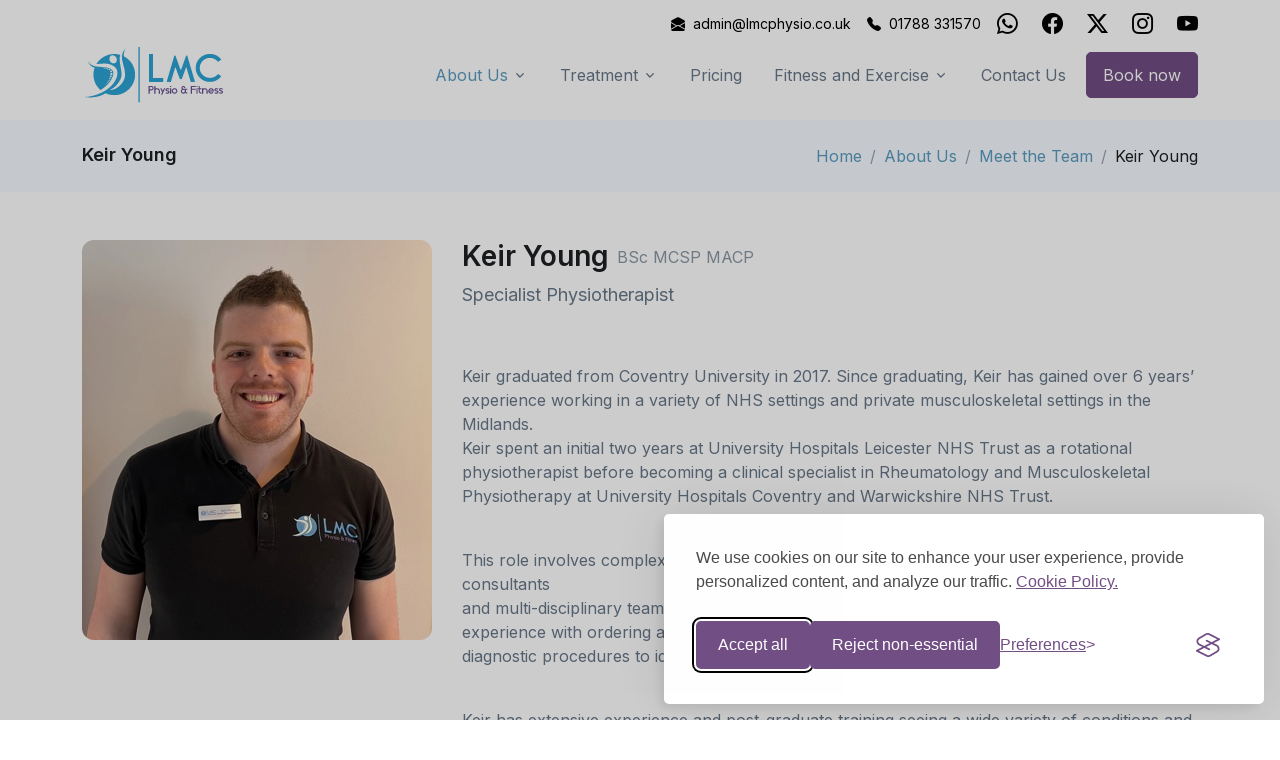

--- FILE ---
content_type: text/html; charset=utf-8
request_url: https://lmcphysio.co.uk/about-us/meet-the-team/keir-young
body_size: 7226
content:

<!DOCTYPE html>
<html lang="en">
<head>
    <!-- Required Meta Tags Always Come First -->
    <meta charset="utf-8" />
    <meta name="viewport" content="width=device-width, initial-scale=1, shrink-to-fit=no" />
    
    <link rel="shortcut icon" href="/favicon.ico" />
    <link rel="apple-touch-icon" sizes="180x180" href="/apple-touch-icon.png" />
    <link rel="icon" type="image/png" sizes="32x32" href="/favicon-32x32.png" />
    <link rel="icon" type="image/png" sizes="16x16" href="/favicon-16x16.png" />
    
    

<title>Keir Young - LMC Physio &amp; Fitness</title>
<meta property="og:title" content="Keir Young - LMC Physio &amp; Fitness"/>
<meta name="title"/>
<meta name="description"/>


    <meta property="fb:app_id" content="910334762474151" />
<meta property="og:description" />
<meta property="og:type" content="article" />
<meta property="og:url" content="https://lmcphysio.co.uk/about-us/meet-the-team/keir-young" />

<meta property="og:image" content="https://lmcphysio.co.uk/logo-og.jpg" />
<meta property="og:image:width" content="1200" />
<meta property="og:image:height" content="630" />
    
    <link rel="stylesheet" href="//fonts.googleapis.com/css2?family=Inter:wght@400;600&amp;display=swap">

    <link rel="canonical" href="https://lmcphysio.co.uk/about-us/meet-the-team/keir-young" />
    <link rel="stylesheet" href="/assets/vendor/bootstrap-icons/font/bootstrap-icons.css?v=u2_YzYU5TLNn6KxY5HKS8taOsoj6Evq2jmVDCl3fzkg" />
    <link rel="stylesheet" href="/assets/vendor/hs-mega-menu/dist/hs-mega-menu.min.css?v=qcpCGBL7CPnnx7bUPMzc-5rOjic50e1Sd5ZLlc_5y-o" />
    <link rel="stylesheet" href="/assets/vendor/aos/dist/aos.css?v=GqiEX9BuR1rv5zPU5Vs2qS_NSHl1BJyBcjQYJ6ycwD4" />
    <link rel="stylesheet" href="/assets/vendor/swiper/swiper-bundle.min.css?v=XjTNLWnx01OCvYOtk4cL_U1dT5wcYgtfel21GAJkm5U" />
    
    <link rel="stylesheet" href="/css/silktide-consent-manager.css?v=DnIgCTIcfxc2N4tWikUxCCcoj2sW_KBq2o-EaWgTcvE" />
    <script src="/js/silktide-consent-manager.js?v=p8GxiV7crIsRebAZMFL5XaYo2083MGMHu2d9vr1zWM4"></script>
    
    

    <link rel="stylesheet" href="/assets/css/theme.min.css?v=22G2zyHaIMw6tGfrbAFtz3auo0Ye70r5R94EnyYJxCg" />
    
    
<script>
        // Google Analytics gtag function (if not already defined)
        window.dataLayer = window.dataLayer || [];
        function gtag(){dataLayer.push(arguments);}
        
        // Set consent defaults
        gtag('consent', 'default', {
            analytics_storage: localStorage.getItem('silktideCookieChoice_analytics') === 'true' ? 'granted' : 'denied',
            ad_storage: localStorage.getItem('silktideCookieChoice_marketing') === 'true' ? 'granted' : 'denied',
            ad_user_data: localStorage.getItem('silktideCookieChoice_marketing') === 'true' ? 'granted' : 'denied',
            ad_personalization: localStorage.getItem('silktideCookieChoice_marketing') === 'true' ? 'granted' : 'denied',
            functionality_storage: localStorage.getItem('silktideCookieChoice_necessary') === 'true' ? 'granted' : 'denied',
            security_storage: localStorage.getItem('silktideCookieChoice_necessary') === 'true' ? 'granted' : 'denied'
        });
        
        // Configure the consent manager
        silktideCookieBannerManager.updateCookieBannerConfig({
            background: {
                showBackground: true
            },
            cookieIcon: {
                position: "bottomLeft"
            },
            cookieTypes: [
                {
                    id: "necessary",
                    name: "Necessary",
                    description: "<p>These cookies are necessary for the website to function properly and cannot be switched off. They help with things like logging in and setting your privacy preferences.</p>",
                    required: true,
                    onAccept: function() {
                        console.log('Necessary cookies accepted');
                    }
                },
                {
                    id: "analytics",
                    name: "Analytical",
                    description: "<p>These cookies help us improve the site by tracking which pages are most popular and how visitors move around the site.</p>",
                    defaultValue: true,
                    onAccept: function() {
                        gtag('consent', 'update', {
                            analytics_storage: 'granted',
                        });
                        dataLayer.push({
                            'event': 'consent_accepted_analytics',
                        });
                    },
                    onReject: function() {
                        gtag('consent', 'update', {
                            analytics_storage: 'denied',
                        });
                    }
                },
                {
                    id: "advertising",
                    name: "Advertising",
                    description: "<p>These cookies provide extra features and personalization to improve your experience. They may be set by us or by partners whose services we use.</p>",
                    onAccept: function() {
                        gtag('consent', 'update', {
                            ad_storage: 'granted',
                            ad_user_data: 'granted',
                            ad_personalization: 'granted',
                        });
                        dataLayer.push({
                            'event': 'consent_accepted_advertising',
                        });
                    },
                    onReject: function() {
                        gtag('consent', 'update', {
                            ad_storage: 'denied',
                            ad_user_data: 'denied',
                            ad_personalization: 'denied',
                        });
                    }
                }
            ],
            text: {
                banner: {
                    description: "<p>We use cookies on our site to enhance your user experience, provide personalized content, and analyze our traffic. <a href=\"/privacy-policy\" target=\"_blank\">Cookie Policy.</a></p>",
                    acceptAllButtonText: "Accept all",
                    acceptAllButtonAccessibleLabel: "Accept all cookies",
                    rejectNonEssentialButtonText: "Reject non-essential",
                    rejectNonEssentialButtonAccessibleLabel: "Reject non-essential",
                    preferencesButtonText: "Preferences",
                    preferencesButtonAccessibleLabel: "Toggle preferences"
                },
                preferences: {
                    title: "Customize your cookie preferences",
                    description: "<p>We respect your right to privacy. You can choose not to allow some types of cookies. Your cookie preferences will apply across our website.</p>",
                    creditLinkText: "Get this banner for free",
                    creditLinkAccessibleLabel: "Get this banner for free"
                }
            }
        });
    </script>


    <script async src="https://www.googletagmanager.com/gtag/js?id=UA-113342496-1"></script>
    <script>
        window.dataLayer = window.dataLayer || [];
        function gtag(){dataLayer.push(arguments);}
        gtag('js', new Date());
        gtag('config', 'UA-113342496-1');
    </script>

<meta name="google-site-verification" content="i-A0bS5CKFwyLB85-jlqYlgLtUVKjJ0ZPhbi3qnnjQE" /> 
<!-- Google Tag Manager -->
<script>(function(w,d,s,l,i){w[l]=w[l]||[];w[l].push({'gtm.start':
new Date().getTime(),event:'gtm.js'});var f=d.getElementsByTagName(s)[0],
j=d.createElement(s),dl=l!='dataLayer'?'&l='+l:'';j.async=true;j.src=
'https://www.googletagmanager.com/gtm.js?id='+i+dl;f.parentNode.insertBefore(j,f);
})(window,document,'script','dataLayer','GTM-5L5P9CH');</script>
<!-- End Google Tag Manager -->


</head>

<body class="">
<!-- Google Tag Manager (noscript) -->
<noscript><iframe src="https://www.googletagmanager.com/ns.html?id=GTM-5L5P9CH" height="0" width="0" style="display:none;visibility:hidden"></iframe></noscript>
<!-- End Google Tag Manager (noscript) -->

<!-- ========== HEADER ========== -->
<header id="header" class="navbar navbar-expand-lg navbar-end navbar-absolute-top navbar-light navbar-show-hide py-2"
        data-hs-header-options='{
                    "fixMoment": 125,
                    "fixEffect": "slide"
                  }' hs-header="true">
    
    
    <nav class="navbar-topbar mb-2">
        <div class="container">
            <div class="fs-6 d-flex align-items-center justify-content-sm-end justify-content-between">
                <div class="d-flex">
                    <div class="ms-3 d-none d-sm-block">
                        <i class="bi-envelope-open-fill me-1"></i>
                        <a href="mailto:admin@lmcphysio.co.uk">admin@lmcphysio.co.uk</a>
                    </div>
                    <div class="ms-3">
                        <a href="tel:01788 331570">
                            <i class="bi-telephone-fill me-1"></i>
                            01788 331570
                        </a>
                    </div>
                </div>
                <div class="d-flex">
                    <div class="nav-item">
                        <a class="ms-3" href="https://api.whatsapp.com/send?phone=447822002941" aria-label="WhatsApp" target="_blank" rel="external nofollow noopener">
                            <i class="bi-whatsapp fs-3"></i>
                        </a>
                    </div>
                    <div class="nav-item">
                        <a class="ms-3" href="https://www.facebook.com/LMCPhysio/" aria-label="Facebook" target="_blank" rel="external nofollow noopener">
                            <i class="bi-facebook fs-3"></i>
                        </a>
                    </div>
                    <div class="nav-item">
                        <a class="ms-3" href="https://twitter.com/lmc_physio" aria-label="Twitter" target="_blank" rel="external nofollow noopener">
                            <i class="bi-twitter-x fs-3"></i>
                        </a>
                    </div>
                    <div class="nav-item">
                        <a class="ms-3" href="https://www.instagram.com/lmcphysio/" aria-label="Instagram" target="_blank" rel="external nofollow noopener">
                            <i class="bi-instagram fs-3"></i>
                        </a>
                    </div>
                    <div class="nav-item">
                        <a class="ms-3" href="https://www.youtube.com/channel/UCpUTBGbqKULvAYqpWtBZr0g" aria-label="YouTube" target="_blank" rel="external nofollow noopener">
                            <i class="bi-youtube fs-3"></i>
                        </a>
                    </div>
                </div>
            </div>
        </div>
    </nav>
    <div class="container">
        <nav class="js-mega-menu navbar-nav-wrap">
            <a class="navbar-brand" href="/" aria-label="LMC Physio &amp; Fitness">
                <img class="navbar-brand-logo" data-logo-colour src="/media/otfna4aq/lmc-physio-fitness-logo.svg" alt="LMC Physio &amp; Fitness">
                <img class="navbar-brand-logo" data-logo-white src="/media/hyrpfpnm/lmc-physio-fitness-logo-white.svg" alt="LMC Physio &amp; Fitness">
            </a>
            



<!-- Toggler -->
<button
    class="navbar-toggler"
    type="button"
    data-bs-toggle="collapse"
    data-bs-target="#navbarNavDropdown"
    aria-controls="navbarNavDropdown"
    aria-expanded="false"
    aria-label="Toggle navigation">
    <span class="navbar-toggler-default">
        <i class="bi-list"></i>
    </span>
    <span class="navbar-toggler-toggled">
        <i class="bi-x"></i>
    </span>
</button>
<!-- End Toggler -->

    <!-- Collapse -->
    <div class="collapse navbar-collapse" id="navbarNavDropdown">
        <div class="navbar-absolute-top-scroller">
            <ul class="navbar-nav">
                        <li class="hs-has-sub-menu nav-item">
                            <a id="navItem1" class="hs-mega-menu-invoker nav-link dropdown-toggle active" href="#" role="button" aria-current="page" aria-expanded="false">About Us</a>

                            <!-- Mega Menu -->
                            <div class="hs-sub-menu dropdown-menu" aria-labelledby="navItem1" style="min-width: 14rem">
                                    <a class="dropdown-item" href="/about-us/meet-the-team">Meet the Team</a>
                                    <a class="dropdown-item" href="/about-us/our-clinic">Our Clinic</a>
                                    <a class="dropdown-item" href="/about-us/blog">Blog</a>
                                    <a class="dropdown-item" href="/about-us/faq">FAQ</a>
                                    <a class="dropdown-item" href="/about-us/join-the-team">Join the Team</a>
                                    <a class="dropdown-item" href="/about-us/room-for-rent">Room For Rent</a>
                            </div>
                            <!-- End Mega Menu -->
                        </li>
                        <li class="hs-has-sub-menu nav-item">
                            <a id="navItem2" class="hs-mega-menu-invoker nav-link dropdown-toggle" href="#" role="button" aria-current="page" aria-expanded="false">Treatment</a>

                            <!-- Mega Menu -->
                            <div class="hs-sub-menu dropdown-menu" aria-labelledby="navItem2" style="min-width: 14rem">
                                    <a class="dropdown-item" href="/treatment/physiotherapy">Physiotherapy</a>
                                    <a class="dropdown-item" href="/treatment/sports-massage">Sports Massage</a>
                                    <a class="dropdown-item" href="/treatment/shockwave-therapy">Shockwave Therapy</a>
                                    <a class="dropdown-item" href="/treatment/running-mot">Running MOT</a>
                                    <a class="dropdown-item" href="/treatment/childrens-physiotherapy">Children&#x27;s Physiotherapy</a>
                                    <a class="dropdown-item" href="/treatment/phits-orthotics">Phits Orthotics</a>
                                    <a class="dropdown-item" href="/treatment/acupuncture">Acupuncture</a>
                                    <a class="dropdown-item" href="/treatment/sports-injurys">Sports Injury&#x27;s</a>
                                    <a class="dropdown-item" href="/treatment/occupational-health">Occupational Health</a>
                            </div>
                            <!-- End Mega Menu -->
                        </li>
                        <li class="nav-item">
                            <a class="nav-link" href="/pricing" role="button" aria-expanded="false">Pricing</a>
                        </li>
                        <li class="hs-has-sub-menu nav-item">
                            <a id="navItem4" class="hs-mega-menu-invoker nav-link dropdown-toggle" href="#" role="button" aria-current="page" aria-expanded="false">Fitness and Exercise</a>

                            <!-- Mega Menu -->
                            <div class="hs-sub-menu dropdown-menu" aria-labelledby="navItem4" style="min-width: 14rem">
                                    <a class="dropdown-item" href="/fitness-and-exercise/exercise-classes">Exercise Classes</a>
                                    <a class="dropdown-item" href="/fitness-and-exercise/personal-training-group-personal-training">Personal Training &amp; Group Personal Training</a>
                                    <a class="dropdown-item" href="/fitness-and-exercise/physiotherapist-led-postnatal-pilates">Physiotherapist Led Postnatal Pilates</a>
                            </div>
                            <!-- End Mega Menu -->
                        </li>
                        <li class="nav-item">
                            <a class="nav-link" href="/contact-us" role="button" aria-expanded="false">Contact Us</a>
                        </li>
                <!-- Book now -->
                <li class="nav-item">
                    <a class="btn btn-secondary btn-transition w-100 w-sm-auto mt-2 mt-sm-0" href="/contact-us">Book now</a>
                </li>
                <!-- End Book now -->
            </ul>
        </div>
    </div>
    <!-- End Collapse -->

        </nav>
    </div>
</header>

<!-- ========== END HEADER ========== -->

<!-- ========== MAIN CONTENT ========== -->
<main id="content" role="main">
            
<!-- Breadcrumb -->
<div class="bg-light">
  <div class="container py-4">
    <div class="row">
      <div class="col-sm">
        <h4 class="mb-0">Keir Young</h4>
      </div>
      <!-- End Col -->

      <div class="col-sm-auto">
        <!-- Breadcrumb -->
        <nav aria-label="breadcrumb">
          <ol class="breadcrumb mb-0">
                <li class="breadcrumb-item">
                  <a href="/">Home</a>
                </li>
                <li class="breadcrumb-item">
                  <a href="/about-us">About Us</a>
                </li>
                <li class="breadcrumb-item">
                  <a href="/about-us/meet-the-team">Meet the Team</a>
                </li>
                <li class="breadcrumb-item active" aria-current="page">Keir Young</li>
          </ol>
        </nav>
        <!-- End Breadcrumb -->
      </div>
      <!-- End Col -->
    </div>
    <!-- End Row -->
  </div>
</div>
<!-- End Breadcrumb -->

    <div class="container content-space-sm-1">
	<div class="row">
		<div class="col-sm-4 mb-5 mb-sm-0">
				<img class="img-fluid rounded-3 w-100 w-sm-auto" src="/media/mw5ajriv/img_9600-2.jpg?rxy=0.5106135705265217,0.44394364760811716&amp;width=350&amp;height=400&amp;v=1da8f714c6498b7" srcset="/media/mw5ajriv/img_9600-2.jpg?rxy=0.5106135705265217,0.44394364760811716&amp;width=700&amp;height=800&amp;v=1da8f714c6498b7 2x" alt="Keir  Young "/>
		</div>
		<div class="col-sm-8">
			<div class="d-flex flex-column flex-sm-row align-items-sm-center mb-2">
				<h1 class="h2 me-2 m-0">Keir  Young </h1>
				<p class="text-muted m-0">BSc MCSP MACP</p>
			</div>
			<p class="fs-4 mb-5">Specialist Physiotherapist</p>
			<p><br>Keir graduated from Coventry University in 2017. Since graduating, Keir has gained over 6 years’<br>experience working in a variety of NHS settings and private musculoskeletal settings in the Midlands.<br>Keir spent an initial two years at University Hospitals Leicester NHS Trust as a rotational<br>physiotherapist before becoming a clinical specialist in Rheumatology and Musculoskeletal<br>Physiotherapy at University Hospitals Coventry and Warwickshire NHS Trust.</p>
<p><br>This role involves complex clinical assessments and decision making, working alongside consultants<br>and multi-disciplinary teams in early arthritis clinics and spinal pain clinics. Keir has extensive<br>experience with ordering and interpreting blood tests, MRI’s, x-ray’s, ultrasound scans and other<br>diagnostic procedures to identify the source of a patients’ pain.</p>
<p><br>Keir has extensive experience and post-graduate training seeing a wide variety of conditions and<br>problems. Keir has special interests in treating persistent spinal pain, sports injuries, post-operative<br>rehabilitation, rheumatology conditions and lower limb problems. Keir is devoted to treating<br>everybody individually and holistically. He understands the importance of reaching your goals, being<br>pain-free and getting people back to living again through leading a high-quality life.</p>
<p><br>In his spare time, Keir loves playing rugby and golf, going to the gym and cycling. He also enjoys<br>hiking long distances with his dog. He also has a passion for woodwork and has his own bespoke<br>furniture making business in Coventry.</p>
		</div>
	</div>

</div>
</main>
<!-- ========== END MAIN CONTENT ========== -->


  <!-- Accreditation -->
  <div class="bg-white my-2">
    <div class="container">
      <div class="row justify-content-between text-center">
          <div class="col-6 col-sm-auto py-3 d-flex justify-content-center align-items-end">
            <img src="/media/v5ggls3m/chartered-society-of-physiotherapists.jpeg?v=1d94781d2e850d2" height="75px" alt="Chartered Society Of Physiotherapists" title="Chartered Society Of Physiotherapists">
          </div>
          <div class="col-6 col-sm-auto py-3 d-flex justify-content-center align-items-end">
            <img src="/media/avbjyoys/hcpc.jpeg?v=1d94781d2eff2c4" height="75px" alt="Hcpc" title="Hcpc">
          </div>
          <div class="col-6 col-sm-auto py-3 d-flex justify-content-center align-items-end">
            <img src="/media/w0nl32yu/aacp.jpeg?v=1d94781d308f954" height="75px" alt="Aacp" title="Aacp">
          </div>
          <div class="col-6 col-sm-auto py-3 d-flex justify-content-center align-items-end">
            <img src="/media/yq2e3ofx/appi.jpeg?v=1d94781d2d36302" height="75px" alt="Appi" title="Appi">
          </div>
          <div class="col-6 col-sm-auto py-3 d-flex justify-content-center align-items-end">
            <img src="/media/gvwbnfs3/sports-massage-association.jpeg?v=1d94781d3139134" height="75px" alt="Sports Massage Association" title="Sports Massage Association">
          </div>
          <div class="col-6 col-sm-auto py-3 d-flex justify-content-center align-items-end">
            <img src="/media/pjqbpzmm/macp.png?v=1d94781d2fdacde" height="75px" alt="Macp" title="Macp">
          </div>
      </div>
    </div>
  </div>
  <!-- End Accreditation -->

<!-- ========== FOOTER ========== -->
<!-- ========== FOOTER ========== -->
<footer class="bg-black">
  <div class="container pb-1 pb-lg-5">
    <div class="row content-space-t-2">
      <div class="col-12 col-lg-3 mb-7 mb-lg-0">
        <!-- Logo -->
        <div class="mb-5">
          <a class="navbar-brand" href="/" aria-label="LMC Physio &amp; Fitness">
            <img class="navbar-brand-logo" src="/media/hyrpfpnm/lmc-physio-fitness-logo-white.svg" alt="LMC Physio &amp; Fitness">
          </a>
        </div>
        <!-- End Logo -->

        <!-- List -->
        <div class="py-1 text-light">
          <div class="text-light fw-bold fs-5 mb-2">About Us</div>
          <p class="fs-6">LMC Physio &amp; Fitness is a modern and forward-thinking physiotherapy clinic in Rugby, Warwickshire. Our aim is to get you back to doing the things you love.</p>
        </div>
        <!-- End List -->

      </div>
      <!-- End Col -->

        <div class="col-sm mb-7 mb-sm-0">
          <h5 class="text-white mb-3">Quick Links</h5>

          <!-- List -->
          <ul class="list-unstyled list-py-1 mb-0">
                <li><a class="link-sm link-light" href="/book-now">Book Now</a></li> 
                <li><a class="link-sm link-light" href="/treatment">Treatment</a></li> 
                <li><a class="link-sm link-light" href="/treatment/sports-massage">Sports Massage</a></li> 
                <li><a class="link-sm link-light" href="/fitness-and-exercise">Fitness and Exercise</a></li> 
                <li><a class="link-sm link-light" href="/about-us">About Us</a></li> 
                <li><a class="link-sm link-light" href="/contact-us">Contact Us</a></li> 
                <li><a class="link-sm link-light" href="/about-us/join-the-team">Join the Team <span class="badge bg-warning text-dark rounded-pill ms-1">We're hiring</span></a></li>
          </ul>
          <!-- End List -->
        </div>
        <!-- End Col -->
      
        <div class="col-sm mb-7 mb-sm-0">
          <h5 class="text-white mb-3">Our Clinics</h5>

            <div class="mb-3">
              <h6 class="link-light link-sm"><i class="bi-geo-alt-fill me-1"></i> LMC Physio &amp; Fitness Rugby</h6>
              <p class="link-light link-sm">4 Allerton Road, Rugby, CV23 0PA</p>
            </div>
          <p>
            <a class="link-light link-sm" href="tel:01788 331570">
              <i class="bi-telephone-inbound-fill me-1"></i> 01788 331570
            </a>
          </p>
        </div>
        <!-- End Col -->

    </div>
    <!-- End Row -->

    <div class="border-top border-white-10 my-7"></div>

    <div class="row mb-7">
      <div class="col-sm mb-3 mb-sm-0">
        <!-- Socials -->
        <ul class="list-inline list-separator list-separator-light mb-0">
          <li class="list-inline-item">
            <a class="link-sm link-light" href="/privacy-policy">Privacy Policy</a>
          </li>
          <li class="list-inline-item">
            <a class="link-sm link-light" href="/terms-of-use">Terms of Use</a>
          </li>
        </ul>
        <!-- End Socials -->
      </div>

      <div class="col-sm-auto">
        <!-- Socials -->
        <ul class="list-inline mb-0">
          <li class="list-inline-item">
            <a class="btn btn-soft-light btn-xs btn-icon" href="https://api.whatsapp.com/send?phone=447822002941" aria-label="WhatsApp" target="_blank" rel="external nofollow noopener">
              <i class="bi-whatsapp"></i>
            </a>
          </li>
          
          <li class="list-inline-item">
            <a class="btn btn-soft-light btn-xs btn-icon" href="https://www.facebook.com/LMCPhysio/" aria-label="Facebook" target="_blank" rel="external nofollow noopener">
              <i class="bi-facebook"></i>
            </a>
          </li>

          <li class="list-inline-item">
            <a class="btn btn-soft-light btn-xs btn-icon" href="https://twitter.com/lmc_physio" aria-label="Twitter" target="_blank" rel="external nofollow noopener">
              <i class="bi-twitter-x"></i>
            </a>
          </li>

          <li class="list-inline-item">
            <a class="btn btn-soft-light btn-xs btn-icon" href="https://www.instagram.com/lmcphysio/" aria-label="Instagram" target="_blank" rel="external nofollow noopener">
              <i class="bi-instagram"></i>
            </a>
          </li>

          <li class="list-inline-item">
            <a class="btn btn-soft-light btn-xs btn-icon" href="https://www.youtube.com/channel/UCpUTBGbqKULvAYqpWtBZr0g" aria-label="YouTube" target="_blank" rel="external nofollow noopener">
              <i class="bi-youtube"></i>
            </a>
          </li>

        </ul>
        <!-- End Socials -->
      </div>
    </div>

    <!-- Copyright -->
    <div class="w-md-85 text-lg-center mx-lg-auto">
      <p class="text-white-50 small mb-0">&copy; 2026 LMC Physio &amp; Fitness. All rights reserved.</p>
      <p class="text-white-50 small">Company registration number: 11830061.</p>
    </div>
    <!-- End Copyright -->
  </div>
</footer>
<!-- ========== END FOOTER ========== -->
<!-- ========== END FOOTER ========== -->

<!-- ========== END SECONDARY CONTENTS ========== -->

<!-- JS Global Compulsory  -->
<script src="/assets/vendor/bootstrap/dist/js/bootstrap.bundle.min.js?v=xLI5SjD6DkojxrMIVBNT4ghypv12Xtj7cOa0AgKd6wA"></script>

<!-- JS Implementing Plugins -->
<script src="/assets/vendor/hs-header/dist/hs-header.min.js?v=qZ5ctbE6HENQnJpYp1wpUN51Dr40WFY0JN7_PLVoZ64"></script>
<script src="/assets/vendor/hs-mega-menu/dist/hs-mega-menu.min.js?v=Bfl_BBQs7ahUaCSAiX9hynEA_ecK_4G0e9XGrO2R3uA"></script>
<script src="/assets/vendor/fslightbox/index.js?v=LeiMz2u_FKL5s1djqIVD3iTcSivRFppG0JjQd-TzcZo"></script>
<script src="/assets/vendor/swiper/swiper-bundle.min.js?v=tiTh43ir4AnvDeaaaYsKPnNK9H7829aBbV_Lj8ZMi_4"></script>

<script src="/assets/js/theme.min.js?v=5iFc0gT0e2W2C2YjhC27t0H2s34CTrGDQ9E8tYLoRbM"></script>
<script src="/js/slider.js?v=6C7YiCaAzGMm1i53KBfvODpD16woxkxQp-mWynfgNuM"></script>



<!-- JS Plugins Init. -->
<script>
    (function() {
      // INITIALIZATION OF NAVBAR
      // =======================================================
      new HSHeader('#header').init()

        // INITIALIZATION OF MEGA MENU        
        // =======================================================
        new HSMegaMenu(".js-mega-menu", {
          desktop: {
            position: "left",
          },
        });
      
    })()
  </script>
</body>
</html>

--- FILE ---
content_type: text/css
request_url: https://lmcphysio.co.uk/css/silktide-consent-manager.css?v=DnIgCTIcfxc2N4tWikUxCCcoj2sW_KBq2o-EaWgTcvE
body_size: 2195
content:
/* 
  Silktide Consent Manager - https://silktide.com/consent-manager/  

  Styles are at risked of being overridden by styles coming from the site the consent manager is used on.
  To help prevent this, global wrapper elements are prefixed with "#silktide-"
*/

/* --------------------------------
  Global Styles - These elements exist in the main DOM and styling is limited to positioning and animation
-------------------------------- */
/* Wrapper (Global) */
#silktide-wrapper {
    --focus: 0 0 0 2px #ffffff, 0 0 0 4px #000000, 0 0 0 6px #ffffff;
    --boxShadow: -5px 5px 10px 0px #00000012, 0px 0px 50px 0px #0000001a;
    --fontFamily: Helvetica Neue, Segoe UI, Arial, sans-serif;
    --primaryColor: #714E84;
    --backgroundColor: #ffffff;
    --textColor: #4b494b;
    --backdropBackgroundColor: #00000033;
    --backdropBackgroundBlur: 0px;
    --cookieIconColor: #FFFFFF;
    --cookieIconBackgroundColor: #714E84;
    position: fixed;
    bottom: 0;
    right: 0;
    width: 100%;
    height: 100%;
    z-index: 99999;
    pointer-events: none;
    border: 0px;
    display: flex;
    justify-content: center;
    align-items: center
}

/* Backdrop (Global) */
#silktide-backdrop-global {
    position: fixed;
    top: 0;
    left: 0;
    width: 100%;
    height: 100%;
    pointer-events: auto;
    border: 0px;
    display: none;
}

/* --------------------------------
  Links
-------------------------------- */
#silktide-wrapper a {
    all: unset;
    display: inline-block;
    color: var(--primaryColor);
    text-decoration: underline;
}

#silktide-wrapper a:hover {
    cursor: pointer;
    color: var(--textColor);
}

/* --------------------------------
  Focus Styles
-------------------------------- */
#silktide-wrapper a:focus,
#silktide-wrapper #silktide-banner button:focus,
#silktide-wrapper #silktide-modal button:focus,
#silktide-wrapper #silktide-cookie-icon:focus {
    outline: none;
    box-shadow: var(--focus);
    border-radius: 5px;
}

#silktide-wrapper #silktide-cookie-icon:focus {
    border-radius: 50%;
}

/* --------------------------------
  General Styles
-------------------------------- */

#silktide-wrapper .st-button {
    color: var(--backgroundColor);
    background-color: var(--primaryColor);
    border: 2px solid var(--primaryColor);
    padding: 10px 20px;
    text-decoration: none;
    text-align: center;
    display: inline-block;
    font-size: 16px;
    line-height: 24px;
    cursor: pointer;
    border-radius: 5px;
}

#silktide-wrapper .st-button--primary {
}

#silktide-wrapper .st-button--primary:hover {
    background-color: var(--backgroundColor);
    color: var(--primaryColor);
}

#silktide-wrapper .st-button--secondary {
    background-color: var(--backgroundColor);
    color: var(--primaryColor);
}

#silktide-wrapper .st-button--secondary:hover {
    background-color: var(--primaryColor);
    color: var(--backgroundColor);
}

/* --------------------------------
  Banner
-------------------------------- */
#silktide-banner {
    font-family: var(--fontFamily);
    color: var(--textColor);
    background-color: var(--backgroundColor);
    box-sizing: border-box;
    padding: 32px;
    border-radius: 5px;
    pointer-events: auto;
    border: 0px;
    position: fixed;
    bottom: 16px;
    right: 16px;
    width: 600px;
    overflow: auto;
    max-width: calc(100% - 32px);
    max-height: calc(100vh - 32px);
    transform: translate(0, -20px);
    opacity: 0;
    animation: silktide-slideInDown 350ms ease-out forwards;
    animation-delay: 0.3s;
    box-shadow: -5px 5px 10px 0px #00000012, 0px 0px 50px 0px #0000001a;
}

#silktide-banner:focus {
    border-radius: 50%;
}

#silktide-banner.center {
    top: 50%;
    left: 50%;
    bottom: auto;
    right: auto;
    position: fixed;
    transform: translate(-50%, calc(-50% - 20px));
    animation: silktide-slideInDown-center 350ms ease-out forwards;
}

#silktide-banner.bottomLeft {
    bottom: 16px;
    left: 16px;
    position: fixed;
}

#silktide-banner.bottomCenter {
    bottom: 16px;
    left: 50%;
    position: fixed;
    transform: translate(-50%, -20px);
    animation: silktide-slideInDown-bottomCenter 350ms ease-out forwards;
}

#silktide-banner .preferences {
    display: flex;
    gap: 5px;
    border: none;
    padding: 15px 0px;
    background-color: transparent;
    color: var(--primaryColor);
    cursor: pointer;
    font-size: 16px;
}

#silktide-banner .preferences span {
    display: block;
    white-space: nowrap;
    text-decoration: underline;
}

#silktide-banner .preferences span:hover {
    color: var(--textColor);
}

#silktide-banner .preferences:after {
    display: block;
    content: '>';
    text-decoration: none;
}

#silktide-banner p {
    font-size: 16px;
    line-height: 24px;
    margin: 0px 0px 15px;
}

#silktide-banner a {
    display: inline-block;
    color: var(--primaryColor);
    text-decoration: underline;
    background-color: var(--backgroundColor);
}

#silktide-banner a:hover {
    color: var(--textColor);
}

#silktide-banner a.silktide-logo {
    display: flex;
    align-items: center;
    justify-content: center;
    fill: var(--primaryColor); /* passed down to svg > path */
    margin-left: auto;
    width: 48px;
    height: 48px;
}


#silktide-banner .actions {
    display: flex;
    gap: 16px;
    flex-direction: column;
    margin-top: 24px;
}

@media (min-width: 600px) {
    #silktide-banner .actions {
        flex-direction: row;
        align-items: center;
    }
}

#silktide-banner .actions-row {
    display: flex;
    gap: 16px;
    flex-direction: row;
    align-items: center;
    justify-content: space-between;
    flex-grow: 1;
}

/* --------------------------------
  Modal
-------------------------------- */
#silktide-modal {
    display: none;
    pointer-events: auto;
    overflow: auto;
    width: 800px;
    max-width: 100%;
    max-height: 100%;
    border: 0px;
    transform: translate(0px, -20px);
    opacity: 0;
    animation: silktide-slideInUp-center 350ms ease-out forwards;
    box-shadow: -5px 5px 10px 0px #00000012, 0px 0px 50px 0px #0000001a;
    font-family: var(--fontFamily);
    color: var(--textColor);
    flex-direction: column;
    padding: 30px;
    background-color: var(--backgroundColor);
    border-radius: 5px;
    box-sizing: border-box;
}

/* --------------------------------
  Modal - Header
-------------------------------- */
#silktide-modal header {
    display: flex;
    justify-content: space-between;
    align-items: center;
    margin-bottom: 20px;
    gap: 16px;
}

#silktide-modal h1 {
    font-family: var(--fontFamily);
    color: var(--textColor);
    font-size: 24px;
    font-weight: 500;
    margin: 0px;
}

#silktide-modal .modal-close {
    display: inline-flex;
    border: none;
    padding: 13px;
    border: 0px;
    cursor: pointer;
    background: var(--backgroundColor);
    color: var(--primaryColor);
}

#silktide-modal .modal-close svg {
    fill: var(--primaryColor);
}

/* --------------------------------
  Modal - Content
-------------------------------- */

#silktide-modal section {
    flex: 1;
    margin-top: 32px;
}

#silktide-modal section::-webkit-scrollbar {
    display: block; /* Force scrollbars to show */
    width: 5px; /* Width of the scrollbar */
}

#silktide-modal section::-webkit-scrollbar-thumb {
    background-color: var(--textColor); /* Color of the scrollbar thumb */
    border-radius: 10px; /* Rounded corners for the thumb */
}

#silktide-modal p {
    font-size: 16px;
    line-height: 24px;
    color: var(--textColor);
    margin: 0px 0px 15px;
}

#silktide-modal p:last-of-type {
    margin: 0px;
}

#silktide-modal fieldset {
    padding: 0px;
    border: none;
    margin: 0px 0px 32px;
}

#silktide-modal fieldset:last-of-type {
    margin: 0px;
}

#silktide-modal legend {
    padding: 0px;
    margin: 0px 0px 10px;
    font-weight: 700;
    color: var(--textColor);
    font-size: 16px;
}

#silktide-modal .cookie-type-content {
    display: flex;
    justify-content: space-between;
    align-items: flex-start;
    gap: 24px;
}

/* --------------------------------
  Modal - Switches
-------------------------------- */
#silktide-modal .switch {
    flex-shrink: 0;
    position: relative;
    display: inline-block;
    height: 34px;
    width: 74px;
    cursor: pointer;
}

#silktide-modal .switch:focus-within {
    outline: none;
    box-shadow: var(--focus);
    border-radius: 25px;
}

#silktide-modal .switch input {
    opacity: 0;
    position: absolute;
}

/* Unchecked Switch Styles */
#silktide-modal .switch__pill {
    position: relative;
    display: block;
    height: 34px;
    width: 74px;
    background: var(--textColor);
    border-radius: 25px;
}

#silktide-modal .switch__dot {
    position: absolute;
    top: 2px;
    left: 2px;
    display: block;
    height: 30px;
    width: 30px;
    background: var(--backgroundColor);
    border-radius: 50%;
    transition: left 150ms ease-out;
}

#silktide-modal .switch__off,
#silktide-modal .switch__on {
    text-transform: uppercase;
    font-size: 15px;
    font-weight: 500;
    color: var(--backgroundColor);
    position: absolute;
    top: 7px;
    right: 8px;
    transition: right 150ms ease-out, opacity 150ms ease-out;
}

#silktide-modal .switch__off {
    opacity: 1;
}

#silktide-modal .switch__on {
    opacity: 0;
}

/* Checked Switch Styles */
#silktide-modal .switch input:checked + .switch__pill {
    background: var(--primaryColor);
}

#silktide-modal .switch input:checked ~ .switch__dot {
    left: calc(100% - 32px);
}

#silktide-modal .switch input:checked ~ .switch__off {
    right: calc(100% - 32px);
    opacity: 0;
}

#silktide-modal .switch input:checked ~ .switch__on {
    right: calc(100% - 34px);
    opacity: 1;
}

/* Disabled Switch Styles */
#silktide-modal .switch input:disabled + .switch__pill {
    opacity: 0.65;
    cursor: not-allowed;
}

/* --------------------------------
  Modal - Footer
-------------------------------- */
#silktide-modal footer {
    display: flex;
    flex-direction: column;
    gap: 16px;
    margin-top: 24px;
}

@media (min-width: 600px) {
    #silktide-modal footer {
        flex-direction: row;
        align-items: center;
    }
}

#silktide-modal footer a {
    margin-left: auto;
    padding: 14px 0px;
}

/* Cookie Icon */
#silktide-cookie-icon {
    display: none;
    position: fixed;
    bottom: 10px;
    left: 10px;
    justify-content: center;
    align-items: center;
    width: 60px;
    height: 60px;
    border-radius: 50%;
    padding: 0px;
    border: none;
    background-color: var(--cookieIconColor);
    cursor: pointer;
    box-shadow: 0px 0px 6px 0px #0000001a;
    pointer-events: auto;
    animation: silktide-fadeIn 0.3s ease-in-out forwards;
}

#silktide-cookie-icon.bottomRight {
    left: auto;
    right: 10px;
}

#silktide-cookie-icon svg {
    fill: var(--cookieIconBackgroundColor);
}

/* --------------------------------
  Backdrop
-------------------------------- */
#silktide-backdrop {
    display: none;
    position: absolute;
    top: 0;
    left: 0;
    width: 100%;
    height: 100%;
    background-color: var(--backdropBackgroundColor);
    backdrop-filter: blur(var(--backdropBackgroundBlur));
    pointer-events: all;
}

/* --------------------------------
  Animations
-------------------------------- */
@keyframes silktide-fadeIn {
    from {
        opacity: 0;
    }
    to {
        opacity: 1;
    }
}

@keyframes silktide-slideInDown {
    from {
        opacity: 0;
        transform: translateY(-20px);
    }
    to {
        opacity: 1;
        transform: translateY(0);
    }
}

@keyframes silktide-slideInDown-center {
    from {
        opacity: 0;
        transform: translate(-50%, calc(-50% - 20px));
    }
    to {
        opacity: 1;
        transform: translate(-50%, -50%);
    }
}

@keyframes silktide-slideInDown-bottomCenter {
    from {
        opacity: 0;
        transform: translate(-50%, -20px);
    }
    to {
        opacity: 1;
        transform: translate(-50%, 0);
    }
}

@keyframes silktide-slideInUp-center {
    from {
        opacity: 0;
        transform: translate(0px, 20px);
    }
    to {
        opacity: 1;
        transform: translate(0px, 0px);
    }
}


--- FILE ---
content_type: image/svg+xml
request_url: https://lmcphysio.co.uk/media/hyrpfpnm/lmc-physio-fitness-logo-white.svg
body_size: 18411
content:
<?xml version="1.0" encoding="UTF-8" standalone="no"?>
<!DOCTYPE svg PUBLIC "-//W3C//DTD SVG 1.1//EN" "http://www.w3.org/Graphics/SVG/1.1/DTD/svg11.dtd">
<svg width="100%" height="100%" viewBox="0 0 1500 600" version="1.1" xmlns="http://www.w3.org/2000/svg" xmlns:xlink="http://www.w3.org/1999/xlink" xml:space="preserve" xmlns:serif="http://www.serif.com/" style="fill-rule:evenodd;clip-rule:evenodd;stroke-miterlimit:10;">
    <g transform="matrix(4.16667,0,0,4.16667,0,0)">
        <g id="Layer-1" serif:id="Layer 1">
            <g transform="matrix(1,0,0,1,168.694,23.1575)">
                <path d="M0,65.514L0,0L9.359,0L9.359,56.155L32.758,56.155L32.758,65.514L0,65.514Z" style="fill:white;fill-rule:nonzero;"/>
            </g>
            <g transform="matrix(1,0,0,1,228.629,59.3939)">
                <path d="M0,-3.782L-9.608,29.278L-19.436,29.278L-1.798,-31.54C-1.374,-33.004 0.68,-33.06 1.185,-31.623L12.111,-0.519C12.498,0.579 14.052,0.579 14.438,-0.519L25.365,-31.623C25.87,-33.06 27.923,-33.004 28.348,-31.54L45.984,29.278L36.157,29.278L26.55,-3.782C26.334,-4.525 25.294,-4.556 25.033,-3.829L16.1,21.146C15.15,23.799 11.398,23.799 10.45,21.146L1.516,-3.829C1.256,-4.556 0.216,-4.525 0,-3.782" style="fill:white;fill-rule:nonzero;"/>
            </g>
            <g transform="matrix(1,0,0,1,276.324,55.9147)">
                <path d="M0,0C0,-9.047 3.197,-16.768 9.593,-23.164C15.988,-29.559 23.709,-32.757 32.757,-32.757C41.804,-32.757 49.525,-29.559 55.921,-23.164C57.044,-22.041 58.073,-20.871 59.009,-19.654L51.521,-14.038C50.867,-14.911 50.134,-15.754 49.322,-16.565C44.736,-21.12 39.215,-23.397 32.757,-23.397C26.299,-23.397 20.784,-21.112 16.215,-16.542C11.645,-11.972 9.359,-6.458 9.359,0C9.359,6.458 11.645,11.973 16.215,16.542C20.784,21.112 26.299,23.397 32.757,23.397C39.215,23.397 44.736,21.121 49.322,16.565C50.134,15.755 50.867,14.913 51.521,14.039L59.009,19.654C58.073,20.871 57.044,22.041 55.921,23.164C49.525,29.56 41.804,32.757 32.757,32.757C23.709,32.757 15.988,29.56 9.593,23.164C3.197,16.77 0,9.048 0,0" style="fill:white;fill-rule:nonzero;"/>
            </g>
            <g transform="matrix(26.6751,0,0,26.6751,167.618,116.331)">
                <path d="M0.244,-0.293L0.098,-0.293L0.098,-0L0,-0L0,-0.684L0.244,-0.684C0.298,-0.684 0.344,-0.665 0.382,-0.626C0.42,-0.588 0.439,-0.542 0.439,-0.488C0.439,-0.434 0.42,-0.388 0.382,-0.35C0.344,-0.312 0.298,-0.293 0.244,-0.293ZM0.244,-0.586L0.098,-0.586L0.098,-0.391L0.244,-0.391C0.271,-0.391 0.294,-0.4 0.313,-0.419C0.332,-0.438 0.342,-0.461 0.342,-0.488C0.342,-0.515 0.332,-0.538 0.313,-0.557C0.294,-0.576 0.271,-0.586 0.244,-0.586Z" style="fill:white;fill-rule:nonzero;"/>
            </g>
            <g transform="matrix(26.6751,0,0,26.6751,180.639,116.331)">
                <path d="M0.391,-0.244C0.391,-0.285 0.376,-0.319 0.348,-0.348C0.319,-0.376 0.285,-0.391 0.244,-0.391C0.204,-0.391 0.169,-0.376 0.141,-0.348C0.112,-0.319 0.098,-0.285 0.098,-0.244L0.098,-0L0,-0L0,-0.684L0.098,-0.684L0.098,-0.44C0.14,-0.472 0.188,-0.488 0.244,-0.488C0.312,-0.488 0.369,-0.464 0.417,-0.417C0.464,-0.369 0.488,-0.312 0.488,-0.244L0.488,-0L0.391,-0L0.391,-0.244Z" style="fill:white;fill-rule:nonzero;"/>
            </g>
            <g transform="matrix(26.6751,0,0,26.6751,194.963,116.331)">
                <path d="M0.142,-0.122L-0.02,-0.488L0.085,-0.488L0.195,-0.244L0.305,-0.488L0.41,-0.488L0.152,0.098L0.044,0.098L0.142,-0.122Z" style="fill:white;fill-rule:nonzero;"/>
            </g>
            <g transform="matrix(26.6751,0,0,26.6751,206.681,116.331)">
                <path d="M0.168,-0.206C0.104,-0.228 0.062,-0.246 0.041,-0.26C0.02,-0.275 0.006,-0.3 -0,-0.335C-0.007,-0.371 0.002,-0.406 0.027,-0.44C0.052,-0.474 0.095,-0.491 0.156,-0.493C0.216,-0.494 0.278,-0.477 0.341,-0.439L0.297,-0.356C0.244,-0.388 0.199,-0.403 0.162,-0.404C0.125,-0.404 0.105,-0.393 0.1,-0.369C0.095,-0.346 0.108,-0.327 0.14,-0.313C0.171,-0.298 0.204,-0.286 0.24,-0.275C0.276,-0.265 0.302,-0.252 0.318,-0.237C0.334,-0.222 0.343,-0.201 0.346,-0.172C0.35,-0.143 0.346,-0.117 0.335,-0.093C0.325,-0.069 0.307,-0.049 0.282,-0.032C0.257,-0.016 0.222,-0.005 0.178,-0.002C0.134,0.002 0.074,-0.014 -0,-0.048L0.043,-0.132C0.097,-0.109 0.141,-0.096 0.177,-0.093C0.212,-0.09 0.235,-0.102 0.247,-0.131C0.258,-0.159 0.232,-0.184 0.168,-0.206Z" style="fill:white;fill-rule:nonzero;"/>
            </g>
            <g transform="matrix(26.6751,0,0,26.6751,217.098,116.331)">
                <path d="M0,-0L0,-0.488L0.098,-0.488L0.098,-0L0,-0ZM0,-0.586L0,-0.684L0.098,-0.684L0.098,-0.586L0,-0.586Z" style="fill:white;fill-rule:nonzero;"/>
            </g>
            <g transform="matrix(26.6751,0,0,26.6751,221.002,116.331)">
                <path d="M0.244,-0C0.177,-0 0.119,-0.024 0.072,-0.072C0.024,-0.119 0,-0.177 0,-0.244C0,-0.312 0.024,-0.369 0.072,-0.417C0.119,-0.464 0.177,-0.488 0.244,-0.488C0.312,-0.488 0.369,-0.464 0.417,-0.417C0.464,-0.369 0.488,-0.312 0.488,-0.244C0.488,-0.177 0.464,-0.119 0.417,-0.072C0.369,-0.024 0.312,-0 0.244,-0ZM0.244,-0.391C0.204,-0.391 0.169,-0.376 0.141,-0.348C0.112,-0.319 0.098,-0.285 0.098,-0.244C0.098,-0.204 0.112,-0.169 0.141,-0.141C0.169,-0.112 0.204,-0.098 0.244,-0.098C0.285,-0.098 0.319,-0.112 0.348,-0.141C0.376,-0.169 0.391,-0.204 0.391,-0.244C0.391,-0.285 0.376,-0.319 0.348,-0.348C0.319,-0.376 0.285,-0.391 0.244,-0.391Z" style="fill:white;fill-rule:nonzero;"/>
            </g>
            <g transform="matrix(26.6751,0,0,26.6751,241.938,116.331)">
                <path d="M0.391,-0.082C0.386,-0.076 0.381,-0.07 0.375,-0.064C0.332,-0.021 0.28,-0 0.22,-0C0.159,-0 0.107,-0.021 0.064,-0.064C0.021,-0.107 0,-0.159 0,-0.22C0,-0.28 0.021,-0.332 0.064,-0.375C0.073,-0.384 0.083,-0.392 0.092,-0.399C0.063,-0.431 0.049,-0.469 0.049,-0.513C0.049,-0.56 0.066,-0.6 0.099,-0.634C0.132,-0.667 0.173,-0.684 0.22,-0.684C0.267,-0.684 0.307,-0.667 0.341,-0.634C0.374,-0.6 0.391,-0.56 0.391,-0.513L0.293,-0.513C0.293,-0.533 0.286,-0.55 0.271,-0.564C0.257,-0.579 0.24,-0.586 0.22,-0.586C0.2,-0.586 0.182,-0.579 0.168,-0.564C0.154,-0.55 0.146,-0.533 0.146,-0.513C0.146,-0.493 0.154,-0.475 0.168,-0.461C0.182,-0.447 0.2,-0.439 0.22,-0.439L0.562,-0.439L0.562,-0.342L0.439,-0.342L0.439,-0.22C0.439,-0.186 0.451,-0.157 0.475,-0.133C0.499,-0.11 0.528,-0.098 0.562,-0.098L0.562,-0C0.501,-0 0.449,-0.021 0.406,-0.064C0.401,-0.07 0.396,-0.076 0.391,-0.082ZM0.22,-0.342C0.186,-0.342 0.157,-0.33 0.133,-0.306C0.11,-0.282 0.098,-0.254 0.098,-0.22C0.098,-0.186 0.11,-0.157 0.133,-0.133C0.157,-0.11 0.186,-0.098 0.22,-0.098C0.254,-0.098 0.282,-0.11 0.306,-0.133C0.33,-0.157 0.342,-0.186 0.342,-0.22L0.342,-0.342L0.22,-0.342Z" style="fill:white;fill-rule:nonzero;"/>
            </g>
            <g transform="matrix(26.6751,0,0,26.6751,264.855,116.331)">
                <path d="M0.439,-0.586L0.098,-0.586L0.098,-0.439L0.439,-0.439L0.439,-0.342L0.098,-0.342L0.098,-0L0,-0L0,-0.684L0.439,-0.684L0.439,-0.586Z" style="fill:white;fill-rule:nonzero;"/>
            </g>
            <g transform="matrix(26.6751,0,0,26.6751,277.876,116.331)">
                <path d="M0,-0L0,-0.488L0.098,-0.488L0.098,-0L0,-0ZM0,-0.586L0,-0.684L0.098,-0.684L0.098,-0.586L0,-0.586Z" style="fill:white;fill-rule:nonzero;"/>
            </g>
            <g transform="matrix(26.6751,0,0,26.6751,281.78,116.331)">
                <path d="M0.049,-0.488L0.049,-0.684L0.146,-0.684L0.146,-0.488L0.293,-0.488L0.293,-0.391L0.146,-0.391L0.146,-0.244C0.146,-0.204 0.161,-0.169 0.189,-0.141C0.218,-0.112 0.253,-0.098 0.293,-0.098L0.293,-0C0.226,-0 0.168,-0.024 0.12,-0.072C0.073,-0.119 0.049,-0.177 0.049,-0.244L0.049,-0.391L0,-0.391L0,-0.488L0.049,-0.488Z" style="fill:white;fill-rule:nonzero;"/>
            </g>
            <g transform="matrix(26.6751,0,0,26.6751,290.894,116.331)">
                <path d="M0.391,-0.244C0.391,-0.285 0.376,-0.319 0.348,-0.348C0.319,-0.376 0.285,-0.391 0.244,-0.391C0.204,-0.391 0.169,-0.376 0.141,-0.348C0.112,-0.319 0.098,-0.285 0.098,-0.244L0.098,-0L0,-0L0,-0.488L0.098,-0.488L0.098,-0.44C0.14,-0.472 0.188,-0.488 0.244,-0.488C0.312,-0.488 0.369,-0.464 0.417,-0.417C0.464,-0.369 0.488,-0.312 0.488,-0.244L0.488,-0L0.391,-0L0.391,-0.244Z" style="fill:white;fill-rule:nonzero;"/>
            </g>
            <g transform="matrix(26.6751,0,0,26.6751,305.217,116.331)">
                <path d="M0.383,-0.293C0.376,-0.313 0.364,-0.331 0.348,-0.348C0.319,-0.376 0.285,-0.391 0.244,-0.391C0.204,-0.391 0.169,-0.376 0.141,-0.348C0.124,-0.331 0.113,-0.313 0.105,-0.293L0.383,-0.293ZM0.353,-0.146L0.44,-0.098L0.417,-0.072C0.369,-0.024 0.312,-0 0.244,-0C0.177,-0 0.119,-0.024 0.072,-0.072C0.024,-0.119 0,-0.177 0,-0.244C0,-0.312 0.024,-0.369 0.072,-0.417C0.119,-0.464 0.177,-0.488 0.244,-0.488C0.312,-0.488 0.369,-0.464 0.417,-0.417C0.464,-0.369 0.488,-0.312 0.488,-0.244C0.488,-0.227 0.487,-0.211 0.484,-0.195L0.105,-0.195C0.113,-0.175 0.124,-0.157 0.141,-0.141C0.169,-0.112 0.204,-0.098 0.244,-0.098C0.285,-0.098 0.319,-0.112 0.348,-0.141C0.35,-0.143 0.351,-0.145 0.353,-0.146Z" style="fill:white;fill-rule:nonzero;"/>
            </g>
            <g transform="matrix(26.6751,0,0,26.6751,319.541,116.331)">
                <path d="M0.168,-0.206C0.104,-0.228 0.062,-0.246 0.041,-0.26C0.02,-0.275 0.006,-0.3 -0,-0.335C-0.007,-0.371 0.002,-0.406 0.027,-0.44C0.052,-0.474 0.095,-0.491 0.156,-0.493C0.216,-0.494 0.278,-0.477 0.341,-0.439L0.297,-0.356C0.244,-0.388 0.199,-0.403 0.162,-0.404C0.125,-0.404 0.105,-0.393 0.1,-0.369C0.095,-0.346 0.108,-0.327 0.14,-0.313C0.171,-0.298 0.204,-0.286 0.24,-0.275C0.276,-0.265 0.302,-0.252 0.318,-0.237C0.334,-0.222 0.343,-0.201 0.346,-0.172C0.35,-0.143 0.346,-0.117 0.335,-0.093C0.325,-0.069 0.307,-0.049 0.282,-0.032C0.257,-0.016 0.222,-0.005 0.178,-0.002C0.134,0.002 0.074,-0.014 -0,-0.048L0.043,-0.132C0.097,-0.109 0.141,-0.096 0.177,-0.093C0.212,-0.09 0.235,-0.102 0.247,-0.131C0.258,-0.159 0.232,-0.184 0.168,-0.206Z" style="fill:white;fill-rule:nonzero;"/>
            </g>
            <g transform="matrix(26.6751,0,0,26.6751,329.957,116.331)">
                <path d="M0.168,-0.206C0.104,-0.228 0.062,-0.246 0.041,-0.26C0.02,-0.275 0.006,-0.3 -0,-0.335C-0.007,-0.371 0.002,-0.406 0.027,-0.44C0.052,-0.474 0.095,-0.491 0.156,-0.493C0.216,-0.494 0.278,-0.477 0.341,-0.439L0.297,-0.356C0.244,-0.388 0.199,-0.403 0.162,-0.404C0.125,-0.404 0.105,-0.393 0.1,-0.369C0.095,-0.346 0.108,-0.327 0.14,-0.313C0.171,-0.298 0.204,-0.286 0.24,-0.275C0.276,-0.265 0.302,-0.252 0.318,-0.237C0.334,-0.222 0.343,-0.201 0.346,-0.172C0.35,-0.143 0.346,-0.117 0.335,-0.093C0.325,-0.069 0.307,-0.049 0.282,-0.032C0.257,-0.016 0.222,-0.005 0.178,-0.002C0.134,0.002 0.074,-0.014 -0,-0.048L0.043,-0.132C0.097,-0.109 0.141,-0.096 0.177,-0.093C0.212,-0.09 0.235,-0.102 0.247,-0.131C0.258,-0.159 0.232,-0.184 0.168,-0.206Z" style="fill:white;fill-rule:nonzero;"/>
            </g>
            <g transform="matrix(0.24,0,0,0.24,0,0)">
                <path d="M237.054,449.158C194.851,412.436 168.174,358.331 168.174,297.988C168.174,274.152 172.337,251.29 179.975,230.087C133.264,221.658 117.525,171.93 117.525,171.93C117.525,171.93 118.675,174.576 121.896,178.926C125.059,183.301 130.238,189.522 138.392,195.893C146.43,202.364 157.525,209.047 171.534,213.76C178.471,216.035 186.342,218.035 194.309,219.205C197.988,219.851 202.175,220.305 206.5,220.764C210.9,221.268 214.888,221.555 219.234,221.872C236.296,223.08 254.205,223.726 272.259,225.635C276.8,226.047 281.28,226.714 285.742,227.447C290.309,227.964 294.609,229.093 299.088,229.914C307.738,232.147 316.405,234.518 324.121,238.376C332.088,241.885 338.996,246.793 345.442,252.343L349.938,256.914L351.084,258.047L351.332,258.292L353.788,261.526C354.93,262.885 354.575,262.968 354.88,263.505C355.071,263.972 355.305,264.276 355.6,264.818C356.1,266.501 356.963,267.918 357.363,269.76C359.375,276.835 359.667,285.605 358.513,294.643C357.4,303.718 355.025,313.16 351.392,322.364C344.221,340.793 333.742,358.739 320.984,374.764C308.367,390.918 293.863,405.501 278.675,418.464C265.156,429.935 251.068,440.105 237.054,449.158ZM351.437,292.487C351.437,286.67 346.72,281.954 340.907,281.954C335.087,281.954 330.374,286.67 330.374,292.487C330.374,298.304 335.087,303.016 340.907,303.016C346.72,303.016 351.437,298.304 351.437,292.487ZM315.06,367.096C315.06,364.338 312.822,362.1 310.068,362.1C307.314,362.1 305.076,364.338 305.076,367.096C305.076,369.855 307.314,372.092 310.068,372.092C312.822,372.092 315.06,369.855 315.06,367.096ZM306.14,377.961C306.14,375.707 304.315,373.882 302.061,373.882C299.807,373.882 297.982,375.707 297.982,377.961C297.982,380.207 299.807,382.04 302.061,382.04C304.315,382.04 306.14,380.207 306.14,377.961ZM279.334,235.325C279.334,233.075 277.513,231.255 275.263,231.255C273.013,231.255 271.188,233.075 271.188,235.325C271.188,237.571 273.013,239.4 275.263,239.4C277.513,239.4 279.334,237.571 279.334,235.325ZM266.374,233.12C266.374,231.354 264.945,229.933 263.186,229.933C261.428,229.933 260.003,231.354 260.003,233.12C260.003,234.879 261.428,236.308 263.186,236.308C264.945,236.308 266.374,234.879 266.374,233.12ZM255.953,233.12C255.953,231.812 254.899,230.758 253.599,230.758C252.295,230.758 251.24,231.812 251.24,233.12C251.24,234.42 252.295,235.475 253.599,235.475C254.899,235.475 255.953,234.42 255.953,233.12ZM309.868,242.312C309.868,239.033 307.205,236.366 303.926,236.366C300.647,236.366 297.98,239.033 297.98,242.312C297.98,245.591 300.647,248.245 303.926,248.245C307.205,248.245 309.868,245.591 309.868,242.312ZM294.515,238.113C294.515,235.355 292.277,233.121 289.523,233.121C286.761,233.121 284.532,235.355 284.532,238.113C284.532,240.871 286.761,243.109 289.523,243.109C292.277,243.109 294.515,240.871 294.515,238.113ZM324.65,353.237C324.65,349.958 321.987,347.296 318.708,347.296C315.429,347.296 312.767,349.958 312.767,353.237C312.767,356.517 315.429,359.179 318.708,359.179C321.987,359.179 324.65,356.517 324.65,353.237ZM334.103,335.627C334.103,331.777 330.973,328.652 327.119,328.652C323.257,328.652 320.128,331.777 320.128,335.627C320.128,339.485 323.257,342.61 327.119,342.61C330.973,342.61 334.103,339.485 334.103,335.627ZM343.685,314.793C343.685,309.893 339.71,305.922 334.806,305.922C329.906,305.922 325.927,309.893 325.927,314.793C325.927,319.702 329.906,323.672 334.806,323.672C339.71,323.672 343.685,319.702 343.685,314.793ZM328.044,248.245C328.044,244.386 324.91,241.261 321.056,241.261C317.198,241.261 314.069,244.386 314.069,248.245C314.069,252.099 317.198,255.232 321.056,255.232C324.91,255.232 328.044,252.099 328.044,248.245ZM346.529,266.608C346.529,261.708 342.558,257.737 337.65,257.737C332.75,257.737 328.775,261.708 328.775,266.608C328.775,271.508 332.75,275.479 337.65,275.479C342.558,275.479 346.529,271.508 346.529,266.608ZM297.099,387.287C297.099,385.52 295.67,384.095 293.911,384.095C292.149,384.095 290.72,385.52 290.72,387.287C290.72,389.045 292.149,390.47 293.911,390.47C295.67,390.47 297.099,389.045 297.099,387.287ZM289.523,395.27C289.523,393.97 288.464,392.92 287.16,392.92C285.864,392.92 284.802,393.97 284.802,395.27C284.802,396.57 285.864,397.629 287.16,397.629C288.464,397.629 289.523,396.57 289.523,395.27ZM196.393,195.415C231.358,136.88 295.341,97.684 368.482,97.684C388.654,97.684 408.129,100.665 426.491,106.211C422.687,116.848 419.958,129.075 419.821,142.345C419.629,155.911 421.025,170.549 423.083,184.865C427.112,213.678 434.087,243.132 437.062,271.561C438.442,285.757 438.896,299.649 437.225,312.653C435.775,325.599 431.575,336.457 425.829,348.274C420.1,359.765 413.25,370.549 406.117,380.37C399.05,390.299 391.25,398.845 383.883,406.665C380.025,410.324 376.479,414.19 372.675,417.265C370.821,418.903 369.008,420.49 367.25,422.036C365.446,423.524 363.6,424.828 361.867,426.203C360.104,427.561 358.396,428.882 356.742,430.14C355.012,431.29 353.346,432.395 351.742,433.453C348.512,435.603 345.537,437.67 342.654,439.128C339.817,440.69 337.254,442.195 334.971,443.349C332.629,444.432 330.646,445.345 329.033,446.082C325.754,447.549 323.992,448.478 323.992,448.478C323.992,448.478 325.904,448.54 329.55,448.428C331.396,448.378 333.671,448.324 336.35,448.249C338.996,447.99 341.987,447.395 345.429,446.874C348.908,446.432 352.642,445.532 356.65,444.295C358.679,443.707 360.796,443.099 362.987,442.453C365.096,441.624 367.283,440.753 369.542,439.849C378.737,436.39 388.354,430.932 398.512,424.324C408.304,417.324 418.704,409.153 428.15,398.924C437.667,388.77 446.812,377.107 454.521,363.582C462.125,350.445 468.917,333.486 470.575,316.69C472.5,300.095 471.783,283.52 469.571,267.682C467.492,251.803 463.946,236.578 460.412,221.945C456.75,207.595 453.154,193.465 449.667,179.803C446.446,166.249 443.675,153.695 442.146,141.265C440.504,129.778 441.475,118.415 443.787,108.103C448.104,87.24 457.075,70.52 463.792,59.365C467.158,53.715 470.15,49.449 472.237,46.565C474.308,43.661 475.525,42.174 475.525,42.174C475.525,42.174 468.79,55.867 464.005,76.51C461.15,88.824 458.99,103.611 459.367,119.439C524.313,152.561 568.787,220.077 568.787,297.988C568.787,408.626 479.112,498.297 368.482,498.297C338.24,498.297 309.563,491.596 283.856,479.597C197.732,538.123 81.531,516.665 81.531,516.665L81.543,516.663C81.758,516.647 84.544,516.44 89.588,516.064C94.813,515.468 102.613,515.21 112.363,513.751C117.25,513.06 122.667,512.28 128.567,511.43C134.442,510.343 140.788,509.164 147.58,507.901C154.35,506.518 161.45,504.589 169.017,502.797C176.55,500.843 184.388,498.451 192.621,496.051C208.85,490.585 226.409,484.164 244.242,475.439C262.075,466.764 280.4,456.264 298.175,443.389C315.98,430.564 333.188,415.339 348.688,397.664C352.667,393.343 356.167,388.53 359.917,383.926C363.305,379.001 367.038,374.314 370.159,369.114C376.85,359.072 382.492,348.085 387.305,336.626C392.138,325.168 395.73,312.872 397.655,299.926C399.45,286.964 399.509,273.13 395.68,258.951C394.846,255.435 393.25,251.876 391.955,248.397C391.05,246.476 389.913,244.418 388.821,242.48C387.767,240.643 386.342,238.18 385.688,237.468L383.25,234.193L382.642,233.38C382.805,233.568 380.709,231.014 381.496,231.993L381.28,231.772L380.838,231.339L379.1,229.597L372.113,222.73C362.246,214.297 351.355,207.014 339.888,202.61C317.084,192.93 294.417,190.939 274.225,190.71C253.925,190.46 235.5,192.43 219.067,193.822C215.025,194.164 211.075,194.489 207.209,194.81C203.658,195.082 200.158,195.377 196.393,195.415ZM327.152,166.616C338.294,186.375 360.89,194.745 377.636,185.304C394.382,175.866 398.936,152.195 387.798,132.437C376.665,112.691 354.061,104.325 337.311,113.762C320.565,123.204 316.015,146.875 327.152,166.616Z" style="fill:white;"/>
            </g>
            <g transform="matrix(0,1,1,0,210.643,72.0003)">
                <path d="M-64.943,-64.943L64.943,-64.943" style="fill:none;fill-rule:nonzero;stroke:white;stroke-width:3.07px;"/>
            </g>
        </g>
    </g>
</svg>


--- FILE ---
content_type: text/javascript
request_url: https://lmcphysio.co.uk/js/slider.js?v=6C7YiCaAzGMm1i53KBfvODpD16woxkxQp-mWynfgNuM
body_size: -25
content:
let swiper = new Swiper('.js-swiper-gallery', {
    navigation: {
        nextEl: '.js-swiper-main-button-next',
        prevEl: '.js-swiper-main-button-prev',
    },
    lazy: {
        enabled: true,
        loadPrevNext: true,
        loadPrevNextAmount: 1
    },
    centerInsufficientSlides: true,
    delay: 0,
    spaceBetween: 15,
    breakpoints: {
        620: {
            slidesPerView: 2
        },
        800: {
            slidesPerView: 4
        },
        1200: {
            slidesPerView: 5
        },
        1600: {
            slidesPerView: 7
        },
        2000: {
            slidesPerView: 8
        },
    }
});

--- FILE ---
content_type: image/svg+xml
request_url: https://lmcphysio.co.uk/media/otfna4aq/lmc-physio-fitness-logo.svg
body_size: 21535
content:
<?xml version="1.0" encoding="UTF-8" standalone="no"?>
<!DOCTYPE svg PUBLIC "-//W3C//DTD SVG 1.1//EN" "http://www.w3.org/Graphics/SVG/1.1/DTD/svg11.dtd">
<svg width="100%" height="100%" viewBox="0 0 1384 542" version="1.1" xmlns="http://www.w3.org/2000/svg" xmlns:xlink="http://www.w3.org/1999/xlink" xml:space="preserve" xmlns:serif="http://www.serif.com/" style="fill-rule:evenodd;clip-rule:evenodd;stroke-miterlimit:10;">
    <g transform="matrix(4.16667,0,0,4.16667,-58.3333,-29.1667)">
        <g id="Layer-1" serif:id="Layer 1">
            <g transform="matrix(1,0,0,1,168.694,23.1575)">
                <path d="M0,65.514L0,0L9.359,0L9.359,56.155L32.758,56.155L32.758,65.514L0,65.514Z" style="fill:rgb(44,163,213);fill-rule:nonzero;"/>
            </g>
            <g transform="matrix(1,0,0,1,228.629,59.3939)">
                <path d="M0,-3.782L-9.608,29.278L-19.436,29.278L-1.798,-31.54C-1.374,-33.004 0.68,-33.06 1.185,-31.623L12.111,-0.519C12.498,0.579 14.052,0.579 14.438,-0.519L25.365,-31.623C25.87,-33.06 27.923,-33.004 28.348,-31.54L45.984,29.278L36.157,29.278L26.55,-3.782C26.334,-4.525 25.294,-4.556 25.033,-3.829L16.1,21.146C15.15,23.799 11.398,23.799 10.45,21.146L1.516,-3.829C1.256,-4.556 0.216,-4.525 0,-3.782" style="fill:rgb(44,163,213);fill-rule:nonzero;"/>
            </g>
            <g transform="matrix(1,0,0,1,276.324,55.9147)">
                <path d="M0,0C0,-9.047 3.197,-16.768 9.593,-23.164C15.988,-29.559 23.709,-32.757 32.757,-32.757C41.804,-32.757 49.525,-29.559 55.921,-23.164C57.044,-22.041 58.073,-20.871 59.009,-19.654L51.521,-14.038C50.867,-14.911 50.134,-15.754 49.322,-16.565C44.736,-21.12 39.215,-23.397 32.757,-23.397C26.299,-23.397 20.784,-21.112 16.215,-16.542C11.645,-11.972 9.359,-6.458 9.359,0C9.359,6.458 11.645,11.973 16.215,16.542C20.784,21.112 26.299,23.397 32.757,23.397C39.215,23.397 44.736,21.121 49.322,16.565C50.134,15.755 50.867,14.913 51.521,14.039L59.009,19.654C58.073,20.871 57.044,22.041 55.921,23.164C49.525,29.56 41.804,32.757 32.757,32.757C23.709,32.757 15.988,29.56 9.593,23.164C3.197,16.77 0,9.048 0,0" style="fill:rgb(44,163,213);fill-rule:nonzero;"/>
            </g>
            <g transform="matrix(26.6751,0,0,26.6751,167.618,116.331)">
                <path d="M0.244,-0.293L0.098,-0.293L0.098,-0L0,-0L0,-0.684L0.244,-0.684C0.298,-0.684 0.344,-0.665 0.382,-0.626C0.42,-0.588 0.439,-0.542 0.439,-0.488C0.439,-0.434 0.42,-0.388 0.382,-0.35C0.344,-0.312 0.298,-0.293 0.244,-0.293ZM0.244,-0.586L0.098,-0.586L0.098,-0.391L0.244,-0.391C0.271,-0.391 0.294,-0.4 0.313,-0.419C0.332,-0.438 0.342,-0.461 0.342,-0.488C0.342,-0.515 0.332,-0.538 0.313,-0.557C0.294,-0.576 0.271,-0.586 0.244,-0.586Z" style="fill:rgb(104,81,146);fill-rule:nonzero;"/>
            </g>
            <g transform="matrix(26.6751,0,0,26.6751,180.639,116.331)">
                <path d="M0.391,-0.244C0.391,-0.285 0.376,-0.319 0.348,-0.348C0.319,-0.376 0.285,-0.391 0.244,-0.391C0.204,-0.391 0.169,-0.376 0.141,-0.348C0.112,-0.319 0.098,-0.285 0.098,-0.244L0.098,-0L0,-0L0,-0.684L0.098,-0.684L0.098,-0.44C0.14,-0.472 0.188,-0.488 0.244,-0.488C0.312,-0.488 0.369,-0.464 0.417,-0.417C0.464,-0.369 0.488,-0.312 0.488,-0.244L0.488,-0L0.391,-0L0.391,-0.244Z" style="fill:rgb(104,81,146);fill-rule:nonzero;"/>
            </g>
            <g transform="matrix(26.6751,0,0,26.6751,194.963,116.331)">
                <path d="M0.142,-0.122L-0.02,-0.488L0.085,-0.488L0.195,-0.244L0.305,-0.488L0.41,-0.488L0.152,0.098L0.044,0.098L0.142,-0.122Z" style="fill:rgb(104,81,146);fill-rule:nonzero;"/>
            </g>
            <g transform="matrix(26.6751,0,0,26.6751,206.681,116.331)">
                <path d="M0.168,-0.206C0.104,-0.228 0.062,-0.246 0.041,-0.26C0.02,-0.275 0.006,-0.3 -0,-0.335C-0.007,-0.371 0.002,-0.406 0.027,-0.44C0.052,-0.474 0.095,-0.491 0.156,-0.493C0.216,-0.494 0.278,-0.477 0.341,-0.439L0.297,-0.356C0.244,-0.388 0.199,-0.403 0.162,-0.404C0.125,-0.404 0.105,-0.393 0.1,-0.369C0.095,-0.346 0.108,-0.327 0.14,-0.313C0.171,-0.298 0.204,-0.286 0.24,-0.275C0.276,-0.265 0.302,-0.252 0.318,-0.237C0.334,-0.222 0.343,-0.201 0.346,-0.172C0.35,-0.143 0.346,-0.117 0.335,-0.093C0.325,-0.069 0.307,-0.049 0.282,-0.032C0.257,-0.016 0.222,-0.005 0.178,-0.002C0.134,0.002 0.074,-0.014 -0,-0.048L0.043,-0.132C0.097,-0.109 0.141,-0.096 0.177,-0.093C0.212,-0.09 0.235,-0.102 0.247,-0.131C0.258,-0.159 0.232,-0.184 0.168,-0.206Z" style="fill:rgb(104,81,146);fill-rule:nonzero;"/>
            </g>
            <g transform="matrix(26.6751,0,0,26.6751,217.098,116.331)">
                <path d="M0,-0L0,-0.488L0.098,-0.488L0.098,-0L0,-0ZM0,-0.586L0,-0.684L0.098,-0.684L0.098,-0.586L0,-0.586Z" style="fill:rgb(104,81,146);fill-rule:nonzero;"/>
            </g>
            <g transform="matrix(26.6751,0,0,26.6751,221.002,116.331)">
                <path d="M0.244,-0C0.177,-0 0.119,-0.024 0.072,-0.072C0.024,-0.119 0,-0.177 0,-0.244C0,-0.312 0.024,-0.369 0.072,-0.417C0.119,-0.464 0.177,-0.488 0.244,-0.488C0.312,-0.488 0.369,-0.464 0.417,-0.417C0.464,-0.369 0.488,-0.312 0.488,-0.244C0.488,-0.177 0.464,-0.119 0.417,-0.072C0.369,-0.024 0.312,-0 0.244,-0ZM0.244,-0.391C0.204,-0.391 0.169,-0.376 0.141,-0.348C0.112,-0.319 0.098,-0.285 0.098,-0.244C0.098,-0.204 0.112,-0.169 0.141,-0.141C0.169,-0.112 0.204,-0.098 0.244,-0.098C0.285,-0.098 0.319,-0.112 0.348,-0.141C0.376,-0.169 0.391,-0.204 0.391,-0.244C0.391,-0.285 0.376,-0.319 0.348,-0.348C0.319,-0.376 0.285,-0.391 0.244,-0.391Z" style="fill:rgb(104,81,146);fill-rule:nonzero;"/>
            </g>
            <g transform="matrix(26.6751,0,0,26.6751,241.938,116.331)">
                <path d="M0.391,-0.082C0.386,-0.076 0.381,-0.07 0.375,-0.064C0.332,-0.021 0.28,-0 0.22,-0C0.159,-0 0.107,-0.021 0.064,-0.064C0.021,-0.107 0,-0.159 0,-0.22C0,-0.28 0.021,-0.332 0.064,-0.375C0.073,-0.384 0.083,-0.392 0.092,-0.399C0.063,-0.431 0.049,-0.469 0.049,-0.513C0.049,-0.56 0.066,-0.6 0.099,-0.634C0.132,-0.667 0.173,-0.684 0.22,-0.684C0.267,-0.684 0.307,-0.667 0.341,-0.634C0.374,-0.6 0.391,-0.56 0.391,-0.513L0.293,-0.513C0.293,-0.533 0.286,-0.55 0.271,-0.564C0.257,-0.579 0.24,-0.586 0.22,-0.586C0.2,-0.586 0.182,-0.579 0.168,-0.564C0.154,-0.55 0.146,-0.533 0.146,-0.513C0.146,-0.493 0.154,-0.475 0.168,-0.461C0.182,-0.447 0.2,-0.439 0.22,-0.439L0.562,-0.439L0.562,-0.342L0.439,-0.342L0.439,-0.22C0.439,-0.186 0.451,-0.157 0.475,-0.133C0.499,-0.11 0.528,-0.098 0.562,-0.098L0.562,-0C0.501,-0 0.449,-0.021 0.406,-0.064C0.401,-0.07 0.396,-0.076 0.391,-0.082ZM0.22,-0.342C0.186,-0.342 0.157,-0.33 0.133,-0.306C0.11,-0.282 0.098,-0.254 0.098,-0.22C0.098,-0.186 0.11,-0.157 0.133,-0.133C0.157,-0.11 0.186,-0.098 0.22,-0.098C0.254,-0.098 0.282,-0.11 0.306,-0.133C0.33,-0.157 0.342,-0.186 0.342,-0.22L0.342,-0.342L0.22,-0.342Z" style="fill:rgb(104,81,146);fill-rule:nonzero;"/>
            </g>
            <g transform="matrix(26.6751,0,0,26.6751,264.855,116.331)">
                <path d="M0.439,-0.586L0.098,-0.586L0.098,-0.439L0.439,-0.439L0.439,-0.342L0.098,-0.342L0.098,-0L0,-0L0,-0.684L0.439,-0.684L0.439,-0.586Z" style="fill:rgb(104,81,146);fill-rule:nonzero;"/>
            </g>
            <g transform="matrix(26.6751,0,0,26.6751,277.876,116.331)">
                <path d="M0,-0L0,-0.488L0.098,-0.488L0.098,-0L0,-0ZM0,-0.586L0,-0.684L0.098,-0.684L0.098,-0.586L0,-0.586Z" style="fill:rgb(104,81,146);fill-rule:nonzero;"/>
            </g>
            <g transform="matrix(26.6751,0,0,26.6751,281.78,116.331)">
                <path d="M0.049,-0.488L0.049,-0.684L0.146,-0.684L0.146,-0.488L0.293,-0.488L0.293,-0.391L0.146,-0.391L0.146,-0.244C0.146,-0.204 0.161,-0.169 0.189,-0.141C0.218,-0.112 0.253,-0.098 0.293,-0.098L0.293,-0C0.226,-0 0.168,-0.024 0.12,-0.072C0.073,-0.119 0.049,-0.177 0.049,-0.244L0.049,-0.391L0,-0.391L0,-0.488L0.049,-0.488Z" style="fill:rgb(104,81,146);fill-rule:nonzero;"/>
            </g>
            <g transform="matrix(26.6751,0,0,26.6751,290.894,116.331)">
                <path d="M0.391,-0.244C0.391,-0.285 0.376,-0.319 0.348,-0.348C0.319,-0.376 0.285,-0.391 0.244,-0.391C0.204,-0.391 0.169,-0.376 0.141,-0.348C0.112,-0.319 0.098,-0.285 0.098,-0.244L0.098,-0L0,-0L0,-0.488L0.098,-0.488L0.098,-0.44C0.14,-0.472 0.188,-0.488 0.244,-0.488C0.312,-0.488 0.369,-0.464 0.417,-0.417C0.464,-0.369 0.488,-0.312 0.488,-0.244L0.488,-0L0.391,-0L0.391,-0.244Z" style="fill:rgb(104,81,146);fill-rule:nonzero;"/>
            </g>
            <g transform="matrix(26.6751,0,0,26.6751,305.217,116.331)">
                <path d="M0.383,-0.293C0.376,-0.313 0.364,-0.331 0.348,-0.348C0.319,-0.376 0.285,-0.391 0.244,-0.391C0.204,-0.391 0.169,-0.376 0.141,-0.348C0.124,-0.331 0.113,-0.313 0.105,-0.293L0.383,-0.293ZM0.353,-0.146L0.44,-0.098L0.417,-0.072C0.369,-0.024 0.312,-0 0.244,-0C0.177,-0 0.119,-0.024 0.072,-0.072C0.024,-0.119 0,-0.177 0,-0.244C0,-0.312 0.024,-0.369 0.072,-0.417C0.119,-0.464 0.177,-0.488 0.244,-0.488C0.312,-0.488 0.369,-0.464 0.417,-0.417C0.464,-0.369 0.488,-0.312 0.488,-0.244C0.488,-0.227 0.487,-0.211 0.484,-0.195L0.105,-0.195C0.113,-0.175 0.124,-0.157 0.141,-0.141C0.169,-0.112 0.204,-0.098 0.244,-0.098C0.285,-0.098 0.319,-0.112 0.348,-0.141C0.35,-0.143 0.351,-0.145 0.353,-0.146Z" style="fill:rgb(104,81,146);fill-rule:nonzero;"/>
            </g>
            <g transform="matrix(26.6751,0,0,26.6751,319.541,116.331)">
                <path d="M0.168,-0.206C0.104,-0.228 0.062,-0.246 0.041,-0.26C0.02,-0.275 0.006,-0.3 -0,-0.335C-0.007,-0.371 0.002,-0.406 0.027,-0.44C0.052,-0.474 0.095,-0.491 0.156,-0.493C0.216,-0.494 0.278,-0.477 0.341,-0.439L0.297,-0.356C0.244,-0.388 0.199,-0.403 0.162,-0.404C0.125,-0.404 0.105,-0.393 0.1,-0.369C0.095,-0.346 0.108,-0.327 0.14,-0.313C0.171,-0.298 0.204,-0.286 0.24,-0.275C0.276,-0.265 0.302,-0.252 0.318,-0.237C0.334,-0.222 0.343,-0.201 0.346,-0.172C0.35,-0.143 0.346,-0.117 0.335,-0.093C0.325,-0.069 0.307,-0.049 0.282,-0.032C0.257,-0.016 0.222,-0.005 0.178,-0.002C0.134,0.002 0.074,-0.014 -0,-0.048L0.043,-0.132C0.097,-0.109 0.141,-0.096 0.177,-0.093C0.212,-0.09 0.235,-0.102 0.247,-0.131C0.258,-0.159 0.232,-0.184 0.168,-0.206Z" style="fill:rgb(104,81,146);fill-rule:nonzero;"/>
            </g>
            <g transform="matrix(26.6751,0,0,26.6751,329.957,116.331)">
                <path d="M0.168,-0.206C0.104,-0.228 0.062,-0.246 0.041,-0.26C0.02,-0.275 0.006,-0.3 -0,-0.335C-0.007,-0.371 0.002,-0.406 0.027,-0.44C0.052,-0.474 0.095,-0.491 0.156,-0.493C0.216,-0.494 0.278,-0.477 0.341,-0.439L0.297,-0.356C0.244,-0.388 0.199,-0.403 0.162,-0.404C0.125,-0.404 0.105,-0.393 0.1,-0.369C0.095,-0.346 0.108,-0.327 0.14,-0.313C0.171,-0.298 0.204,-0.286 0.24,-0.275C0.276,-0.265 0.302,-0.252 0.318,-0.237C0.334,-0.222 0.343,-0.201 0.346,-0.172C0.35,-0.143 0.346,-0.117 0.335,-0.093C0.325,-0.069 0.307,-0.049 0.282,-0.032C0.257,-0.016 0.222,-0.005 0.178,-0.002C0.134,0.002 0.074,-0.014 -0,-0.048L0.043,-0.132C0.097,-0.109 0.141,-0.096 0.177,-0.093C0.212,-0.09 0.235,-0.102 0.247,-0.131C0.258,-0.159 0.232,-0.184 0.168,-0.206Z" style="fill:rgb(104,81,146);fill-rule:nonzero;"/>
            </g>
            <g transform="matrix(0.357271,0.934001,0.934001,-0.357271,30.5785,97.0595)">
                <path d="M21.228,-19.909C21.228,-19.909 36.783,5.578 29.776,30.525L21.228,25.885L24.286,-3.392L21.228,-19.909Z" style="fill:rgb(44,163,213);fill-rule:nonzero;"/>
            </g>
            <g transform="matrix(-0.908938,-0.416932,-0.416932,0.908938,97.7247,34.9205)">
                <path d="M-4.568,-29.379C-4.568,-29.379 -4.134,-13.316 -14.474,-2.698L-4.568,-3.032L-1.285,-17.279L-4.568,-29.379Z" style="fill:rgb(44,163,213);fill-rule:nonzero;"/>
            </g>
            <g transform="matrix(0,-1,-1,0,88.4348,23.4442)">
                <path d="M-48.073,-48.074C-74.626,-48.074 -96.147,-26.552 -96.147,-0.001C-96.147,26.55 -74.626,48.073 -48.073,48.073C-21.521,48.073 0,26.55 0,-0.001C0,-26.552 -21.521,-48.074 -48.073,-48.074" style="fill:rgb(44,163,213);fill-rule:nonzero;"/>
            </g>
            <g transform="matrix(1,0,0,1,114.126,107.65)">
                <path d="M0,-97.528C0,-97.528 -0.292,-97.171 -0.789,-96.474C-1.29,-95.782 -2.008,-94.758 -2.816,-93.402C-4.428,-90.725 -6.581,-86.712 -7.617,-81.705C-8.172,-79.23 -8.405,-76.503 -8.011,-73.746C-7.644,-70.763 -6.979,-67.75 -6.206,-64.497C-5.369,-61.218 -4.506,-57.827 -3.627,-54.383C-2.779,-50.871 -1.928,-47.217 -1.429,-43.406C-0.898,-39.605 -0.726,-35.627 -1.188,-31.644C-1.586,-27.613 -3.216,-23.543 -5.041,-20.39C-6.891,-17.144 -9.086,-14.345 -11.37,-11.908C-13.637,-9.453 -16.133,-7.492 -18.483,-5.812C-20.921,-4.226 -23.229,-2.916 -25.436,-2.086C-25.978,-1.869 -26.503,-1.66 -27.009,-1.461C-27.535,-1.306 -28.043,-1.16 -28.53,-1.019C-29.492,-0.722 -30.388,-0.506 -31.223,-0.4C-32.049,-0.275 -32.767,-0.132 -33.402,-0.07C-34.045,-0.052 -34.591,-0.039 -35.034,-0.027C-35.909,0 -36.368,-0.015 -36.368,-0.015C-36.368,-0.015 -35.945,-0.238 -35.158,-0.59C-34.771,-0.767 -34.295,-0.986 -33.733,-1.246C-33.185,-1.523 -32.57,-1.884 -31.889,-2.259C-31.197,-2.609 -30.483,-3.105 -29.708,-3.621C-29.323,-3.875 -28.923,-4.14 -28.508,-4.416C-28.111,-4.718 -27.701,-5.035 -27.278,-5.361C-26.862,-5.691 -26.419,-6.004 -25.986,-6.361C-25.564,-6.732 -25.129,-7.113 -24.684,-7.506C-23.771,-8.244 -22.92,-9.172 -21.994,-10.05C-20.226,-11.927 -18.354,-13.978 -16.658,-16.361C-14.946,-18.718 -13.302,-21.306 -11.927,-24.064C-10.548,-26.9 -9.54,-29.506 -9.192,-32.613C-8.791,-35.734 -8.9,-39.068 -9.231,-42.475C-9.945,-49.298 -11.619,-56.367 -12.586,-63.282C-13.08,-66.718 -13.415,-70.231 -13.369,-73.487C-13.333,-76.979 -12.549,-80.17 -11.497,-82.887C-10.396,-85.601 -9.04,-87.869 -7.723,-89.756C-6.381,-91.631 -5.013,-93.084 -3.882,-94.248C-1.558,-96.531 0,-97.528 0,-97.528" style="fill:white;fill-rule:nonzero;"/>
            </g>
            <g transform="matrix(0.49098,0.871171,0.871171,-0.49098,78.6496,31.5612)">
                <path d="M7.276,-4.253C12.72,-4.252 17.132,-0.514 17.132,4.1C17.132,8.713 12.719,12.455 7.276,12.454C1.835,12.453 -2.577,8.713 -2.578,4.099C-2.577,-0.515 1.836,-4.256 7.276,-4.253" style="fill:white;fill-rule:nonzero;"/>
            </g>
            <g transform="matrix(1,0,0,1,28.2061,55.3813)">
                <path d="M0,-14.118C0,-14.118 4.018,-1.423 16.065,0L18.507,-4.094C18.507,-4.094 3.483,-9.765 0,-14.118" style="fill:rgb(44,163,213);fill-rule:nonzero;"/>
            </g>
            <g transform="matrix(1,0,0,1,28.2061,123.999)">
                <path d="M0,-82.736C0,-82.736 0.518,-82.28 1.549,-81.57C2.595,-80.885 4.153,-79.928 6.253,-79.09C8.364,-78.283 10.956,-77.497 13.985,-77.215C15.513,-77.088 17.066,-76.993 18.817,-77.099C19.763,-77.103 20.637,-77.177 21.524,-77.245C22.452,-77.322 23.4,-77.4 24.37,-77.482C28.314,-77.816 32.736,-78.289 37.608,-78.229C42.454,-78.174 47.894,-77.696 53.367,-75.373C56.119,-74.316 58.733,-72.568 61.101,-70.544L62.778,-68.896L63.195,-68.478L63.301,-68.374L63.353,-68.321C63.164,-68.556 63.667,-67.943 63.628,-67.988L63.774,-67.793L64.359,-67.007C64.516,-66.836 64.858,-66.245 65.111,-65.804C65.373,-65.339 65.646,-64.845 65.863,-64.384C66.174,-63.549 66.557,-62.695 66.757,-61.851C67.676,-58.448 67.662,-55.128 67.231,-52.017C66.769,-48.91 65.907,-45.959 64.747,-43.209C63.592,-40.459 62.238,-37.822 60.632,-35.412C59.883,-34.164 58.987,-33.039 58.174,-31.857C57.274,-30.752 56.434,-29.597 55.479,-28.56C51.759,-24.318 47.629,-20.664 43.356,-17.586C39.09,-14.496 34.692,-11.976 30.412,-9.894C26.132,-7.8 21.918,-6.259 18.023,-4.947C16.047,-4.371 14.166,-3.797 12.358,-3.328C10.542,-2.898 8.838,-2.435 7.213,-2.103C5.583,-1.8 4.06,-1.517 2.65,-1.256C1.234,-1.052 -0.066,-0.865 -1.239,-0.699C-3.579,-0.349 -5.451,-0.287 -6.705,-0.144C-7.966,-0.05 -8.639,0 -8.639,0C-8.639,0 -7.995,-0.205 -6.788,-0.59C-5.586,-0.98 -3.8,-1.441 -1.59,-2.236C-0.479,-2.605 0.748,-3.015 2.084,-3.459C3.399,-3.955 4.821,-4.49 6.342,-5.062C7.86,-5.619 9.44,-6.308 11.118,-6.978C12.782,-7.685 14.497,-8.502 16.29,-9.324C19.83,-11.072 23.616,-13.017 27.406,-15.386C31.189,-17.759 35.019,-20.465 38.676,-23.568C42.321,-26.679 45.802,-30.179 48.83,-34.056C51.892,-37.902 54.407,-42.209 56.128,-46.632C57,-48.841 57.57,-51.107 57.837,-53.285C58.114,-55.454 58.044,-57.559 57.561,-59.257C57.465,-59.699 57.258,-60.039 57.138,-60.443C57.067,-60.573 57.011,-60.646 56.965,-60.758C56.892,-60.887 56.977,-60.907 56.703,-61.233L56.11,-62.014L55.962,-62.209C55.899,-62.288 56.375,-61.703 56.158,-61.967L56.122,-62.001L56.054,-62.068L55.779,-62.34L54.7,-63.437C53.153,-64.769 51.495,-65.947 49.583,-66.789C47.731,-67.715 45.651,-68.284 43.575,-68.82C42.5,-69.017 41.468,-69.288 40.372,-69.412C39.301,-69.588 38.226,-69.748 37.136,-69.847C32.803,-70.305 28.505,-70.46 24.41,-70.75C23.367,-70.826 22.41,-70.895 21.354,-71.016C20.316,-71.126 19.311,-71.235 18.428,-71.39C16.516,-71.671 14.627,-72.151 12.962,-72.697C9.6,-73.828 6.937,-75.432 5.008,-76.985C3.051,-78.514 1.808,-80.007 1.049,-81.057C0.276,-82.101 0,-82.736 0,-82.736" style="fill:white;fill-rule:nonzero;"/>
            </g>
            <g transform="matrix(0,-1,-1,0,81.8178,67.6689)">
                <path d="M-2.528,-2.527C-3.924,-2.527 -5.055,-1.395 -5.055,0C-5.055,1.397 -3.924,2.528 -2.528,2.528C-1.132,2.528 0,1.397 0,0C0,-1.395 -1.132,-2.527 -2.528,-2.527" style="fill:white;fill-rule:nonzero;"/>
            </g>
            <g transform="matrix(0,-1,-1,0,80.3524,73.4204)">
                <path d="M-2.13,-2.132C-3.308,-2.132 -4.261,-1.178 -4.261,-0.001C-4.261,1.175 -3.308,2.13 -2.13,2.13C-0.954,2.13 -0.001,1.175 -0.001,-0.001C-0.001,-1.178 -0.954,-2.132 -2.13,-2.132" style="fill:white;fill-rule:nonzero;"/>
            </g>
            <g transform="matrix(0,-1,-1,0,81.0365,61.8555)">
                <path d="M-2.131,-2.131C-3.307,-2.131 -4.26,-1.178 -4.26,0C-4.26,1.176 -3.307,2.131 -2.131,2.131C-0.954,2.131 -0.002,1.176 -0.002,0C-0.002,-1.178 -0.954,-2.131 -2.131,-2.131" style="fill:white;fill-rule:nonzero;"/>
            </g>
            <g transform="matrix(0,-1,-1,0,78.5066,78.8744)">
                <path d="M-1.676,-1.678C-2.602,-1.678 -3.352,-0.927 -3.352,-0.002C-3.352,0.925 -2.602,1.676 -1.676,1.676C-0.752,1.676 -0.002,0.925 -0.002,-0.002C-0.002,-0.927 -0.752,-1.678 -1.676,-1.678" style="fill:white;fill-rule:nonzero;"/>
            </g>
            <g transform="matrix(0,-1,-1,0,77.053,57.9022)">
                <path d="M-1.676,-1.677C-2.601,-1.677 -3.354,-0.925 -3.354,-0C-3.354,0.926 -2.601,1.676 -1.676,1.676C-0.75,1.676 -0,0.926 -0,-0C-0,-0.925 -0.75,-1.677 -1.676,-1.677" style="fill:white;fill-rule:nonzero;"/>
            </g>
            <g transform="matrix(0,-1,-1,0,76.49,83.351)">
                <path d="M-1.426,-1.426C-2.213,-1.426 -2.852,-0.787 -2.852,0C-2.852,0.787 -2.213,1.426 -1.426,1.426C-0.639,1.426 0,0.787 0,0C0,-0.787 -0.639,-1.426 -1.426,-1.426" style="fill:white;fill-rule:nonzero;"/>
            </g>
            <g transform="matrix(0,-1,-1,0,72.9432,56.7269)">
                <path d="M-1.428,-1.425C-2.215,-1.425 -2.852,-0.786 -2.852,0.001C-2.852,0.788 -2.215,1.428 -1.428,1.428C-0.641,1.428 -0.001,0.788 -0.001,0.001C-0.001,-0.786 -0.641,-1.425 -1.428,-1.425" style="fill:white;fill-rule:nonzero;"/>
            </g>
            <g transform="matrix(0,-1,-1,0,74.4163,86.9051)">
                <path d="M-1.198,-1.198C-1.86,-1.198 -2.397,-0.661 -2.397,0C-2.397,0.661 -1.86,1.198 -1.198,1.198C-0.536,1.198 0.001,0.661 0.001,0C0.001,-0.661 -0.536,-1.198 -1.198,-1.198" style="fill:white;fill-rule:nonzero;"/>
            </g>
            <g transform="matrix(0,-1,-1,0,69.4851,55.9496)">
                <path d="M-1.197,-1.198C-1.859,-1.198 -2.396,-0.661 -2.396,-0C-2.396,0.663 -1.859,1.197 -1.197,1.197C-0.535,1.197 0.001,0.663 0.001,-0C0.001,-0.661 -0.535,-1.198 -1.197,-1.198" style="fill:white;fill-rule:nonzero;"/>
            </g>
            <g transform="matrix(0,-1,-1,0,72.4947,89.7316)">
                <path d="M-0.979,-0.979C-1.518,-0.979 -1.958,-0.541 -1.958,0C-1.958,0.541 -1.518,0.979 -0.979,0.979C-0.438,0.979 0,0.541 0,0C0,-0.541 -0.438,-0.979 -0.979,-0.979" style="fill:white;fill-rule:nonzero;"/>
            </g>
            <g transform="matrix(0,-1,-1,0,66.0621,55.5011)">
                <path d="M-0.977,-0.978C-1.516,-0.978 -1.955,-0.541 -1.955,-0.001C-1.955,0.539 -1.516,0.977 -0.977,0.977C-0.437,0.977 0,0.539 0,-0.001C0,-0.541 -0.437,-0.978 -0.977,-0.978" style="fill:white;fill-rule:nonzero;"/>
            </g>
            <g transform="matrix(0,-1,-1,0,70.5392,92.1824)">
                <path d="M-0.767,-0.764C-1.188,-0.764 -1.531,-0.422 -1.531,0.001C-1.531,0.424 -1.188,0.767 -0.767,0.767C-0.342,0.767 -0,0.424 -0,0.001C-0,-0.422 -0.342,-0.764 -0.767,-0.764" style="fill:white;fill-rule:nonzero;"/>
            </g>
            <g transform="matrix(0,-1,-1,0,63.1652,55.1844)">
                <path d="M-0.764,-0.764C-1.187,-0.764 -1.53,-0.422 -1.53,0.001C-1.53,0.423 -1.187,0.764 -0.764,0.764C-0.34,0.764 0.001,0.423 0.001,0.001C0.001,-0.422 -0.34,-0.764 -0.764,-0.764" style="fill:white;fill-rule:nonzero;"/>
            </g>
            <g transform="matrix(0,-1,-1,0,68.9179,94.2994)">
                <path d="M-0.566,-0.568C-0.877,-0.568 -1.132,-0.314 -1.132,-0C-1.132,0.311 -0.877,0.566 -0.566,0.566C-0.254,0.566 -0.001,0.311 -0.001,-0C-0.001,-0.314 -0.254,-0.568 -0.566,-0.568" style="fill:white;fill-rule:nonzero;"/>
            </g>
            <g transform="matrix(0,-1,-1,0,60.8642,55.3824)">
                <path d="M-0.567,-0.565C-0.879,-0.565 -1.132,-0.312 -1.132,0.001C-1.132,0.314 -0.879,0.567 -0.567,0.567C-0.253,0.567 0.001,0.314 0.001,0.001C0.001,-0.312 -0.253,-0.565 -0.567,-0.565" style="fill:white;fill-rule:nonzero;"/>
            </g>
            <g transform="matrix(0,1,1,0,210.643,72.0003)">
                <path d="M-64.943,-64.943L64.943,-64.943" style="fill:none;fill-rule:nonzero;stroke:rgb(44,163,213);stroke-width:3.07px;"/>
            </g>
        </g>
    </g>
</svg>


--- FILE ---
content_type: text/javascript
request_url: https://lmcphysio.co.uk/assets/js/theme.min.js?v=5iFc0gT0e2W2C2YjhC27t0H2s34CTrGDQ9E8tYLoRbM
body_size: 6568
content:
/*
* HSCore
* @version: 4.0.0 (01 June, 2021)
* @author: HtmlStream
* @event-namespace: .HSCore
* @license: Htmlstream Libraries (https://htmlstream.com/licenses)
* Copyright 2021 Htmlstream
*/
"use strict";const HSCore={init:()=>{[].slice.call(document.querySelectorAll('[data-bs-toggle="tooltip"]')).map((function(e){return new bootstrap.Tooltip(e)})),[].slice.call(document.querySelectorAll('[data-bs-toggle="popover"]')).map((function(e){return new bootstrap.Popover(e)}))},components:{}};HSCore.init();const HSBsDropdown={init(e){this.setAnimations(),this.openOnHover()},setAnimations(){window.addEventListener("show.bs.dropdown",(e=>{if(!e.target.hasAttribute("data-bs-dropdown-animation"))return;const t=e.target.nextElementSibling;t.style.opacity=0,setTimeout((()=>{t.style.transform=`${t.style.transform} translateY(10px)`})),setTimeout((()=>{t.style.transform=`${t.style.transform} translateY(-10px)`,t.style.transition="transform 300ms, opacity 300ms",t.style.opacity=1}),100)})),window.addEventListener("hide.bs.dropdown",(e=>{if(!e.target.hasAttribute("data-bs-dropdown-animation"))return;const t=e.target.nextElementSibling;setTimeout((()=>{t.style.removeProperty("transform"),t.style.removeProperty("transition")}))}))},openOnHover(){Array.from(document.querySelectorAll("[data-bs-open-on-hover]")).forEach((e=>{var t;const i=new bootstrap.Dropdown(e);function l(){t=setTimeout((()=>{i.hide()}),500)}e.addEventListener("mouseenter",(()=>{clearTimeout(t),i.show()})),i._menu.addEventListener("mouseenter",(()=>{window.clearTimeout(t)})),Array.from([i._menu,e]).forEach((e=>e.addEventListener("mouseleave",l)))}))}},validators={"data-hs-validation-equal-field":e=>{const t=document.querySelector(e.getAttribute("data-hs-validation-equal-field"));e.addEventListener("input",(i=>{t.value.toString().toLocaleLowerCase()!==i.target.value.toString().toLocaleLowerCase()?e.setCustomValidity("qual-field"):e.setCustomValidity(""),HSBsValidation.updateFieldStete(e)})),t.addEventListener("input",(t=>{e.value.toString().toLocaleLowerCase()!==t.target.value.toString().toLocaleLowerCase()?e.setCustomValidity("qual-field"):e.setCustomValidity(""),HSBsValidation.updateFieldStete(e)}))}},HSBsValidation={init(e,t){var i=document.querySelectorAll(e);return Array.prototype.slice.call(i).forEach((e=>{for(const t in validators)Array.prototype.slice.call(e.querySelectorAll(`[${t}]`)).forEach(validators[t]);this.addVlidationListners(e.elements),e.addEventListener("submit",(i=>{e.checkValidity()?this.onSubmit({event:i,form:e,options:t}):(i.preventDefault(),i.stopPropagation(),this.checkFieldsState(e.elements)),e.classList.add("was-validated")}),!1)})),this},addVlidationListners(e){Array.prototype.slice.call(e).forEach((e=>{const t=e.closest("[data-hs-validation-validate-class]");t&&(e.addEventListener("input",(e=>this.updateFieldStete(e.target))),e.addEventListener("focus",(e=>t.classList.add("focus"))),e.addEventListener("blur",(e=>t.classList.remove("focus"))))}))},checkFieldsState(e){Array.prototype.slice.call(e).forEach((e=>this.updateFieldStete(e)))},updateFieldStete(e){const t=e.closest("[data-hs-validation-validate-class]");t&&(e.checkValidity()?(t.classList.add("is-valid"),t.classList.remove("is-invalid")):(t.classList.add("is-invalid"),t.classList.remove("is-valid")))},onSubmit:e=>!(!e.options||"function"!=typeof e.options.onSubmit)&&e.options.onSubmit(e)}
/*
* Chart.js wrapper
* @version: 3.0.0 (Mon, 25 Nov 2021)
* @requires: Chart.js v2.8.0
* @author: HtmlStream
* @event-namespace: .HSCore.components.HSValidation
* @license: Htmlstream Libraries (https://htmlstream.com/licenses)
* Copyright 2021 Htmlstream
*/;function isObject(e){return e&&"object"==typeof e&&!Array.isArray(e)}function mergeDeep(e,...t){if(!t.length)return e;const i=t.shift();if(isObject(e)&&isObject(i))for(const t in i)isObject(i[t])?(e[t]||Object.assign(e,{[t]:{}}),mergeDeep(e[t],i[t])):Object.assign(e,{[t]:i[t]});return mergeDeep(e,...t)}
/*
 * Leaflet wrapper
 * @version: 2.0.0 (Sat, 22 May 2021)
 * @requires: Leafletjs v1.6.0
 * @author: HtmlStream
 * @event-namespace: .HSCore.components.HSLeaflet
 * @license: Htmlstream Libraries (https://htmlstream.com/licenses)
 * Copyright 2021 Htmlstream
 */
function isObject(e){return e&&"object"==typeof e&&!Array.isArray(e)}function mergeDeep(e,...t){if(!t.length)return e;const i=t.shift();if(isObject(e)&&isObject(i))for(const t in i)isObject(i[t])?(e[t]||Object.assign(e,{[t]:{}}),mergeDeep(e[t],i[t])):Object.assign(e,{[t]:i[t]});return mergeDeep(e,...t)}HSCore.components.HSChartJS={init:function(e,t){if(this.$el="string"==typeof e?document.querySelector(e):e,this.$el){this.defaults={options:{responsive:!0,maintainAspectRatio:!1,plugins:{legend:{display:!1},tooltip:{enabled:!1,mode:"nearest",prefix:"",postfix:"",hasIndicator:!1,indicatorWidth:"8px",indicatorHeight:"8px",transition:"0.2s",lineWithLineColor:null,yearStamp:!0}},gradientPosition:{x0:0,y0:0,x1:0,y1:0}}};var i=this.$el.hasAttribute("data-hs-chartjs-options")?JSON.parse(this.$el.getAttribute("data-hs-chartjs-options")):{};return this.settings=mergeDeep(this.defaults,{...t,...i}),new Chart(e,this.settings)}}}
/*  * Circles wrapper
  * @version: 2.0.0 (Mon, 25 Nov 2019)
  * @requires: jQuery v3.0 or later, circles v0.0.6, appear.js v1.0.3
  * @author: HtmlStream
  * @event-namespace: .HSCore.components.HSCircles
  * @license: Htmlstream Libraries (https://htmlstream.com/licenses)
  * Copyright 2020 Htmlstream
  */,HSCore.components.HSCircles={dataAttributeName:"data-hs-circles-options",defaults:{radius:80,duration:1e3,wrpClass:"circles-wrap",colors:["#3170e5","#e7eaf3"],bounds:-100,debounce:10,rtl:!1,isHideValue:!1,dividerSpace:null,isViewportInit:!1,fgStrokeLinecap:null,fgStrokeMiterlimit:null,additionalTextType:null,additionalText:null,textFontSize:null,textFontWeight:null,textColor:null,secondaryText:null,secondaryTextFontWeight:null,secondaryTextFontSize:null,secondaryTextColor:null},collection:[],init(e,t,i){const l=this;let o;o=e instanceof HTMLElement?[e]:e instanceof Object?e:document.querySelectorAll(e);for(let e=0;e<o.length;e+=1)l.addToCollection(o[e],t,i||o[e].id);if(!l.collection.length)return!1;l._init()},setId:function(e,t){e.setAttribute("id",t.id)},setTextStyles:function(e,t,i){e.querySelectorAll('[class="'+(t.textClass||i._textClass)+'"]').forEach((e=>{e.style.fontSize=`${t.textFontSize}px`,e.style.fontWeight=t.textFontWeight,e.style.color=t.textColor,e.style.lineHeight="normal",e.style.height="auto",e.style.top="",e.style.left=""}))},setRtl:function(e,t){e.querySelectorAll("svg").forEach((e=>{e.style.transform="transform"}))},setStrokeLineCap:function(e,t,i){e.querySelectorAll('[class="'+i._valClass+'"]').forEach((e=>{e.setAttribute("stroke-linecap",t.fgStrokeLinecap)}))},setStrokeMiterLimit:function(e,t,i){e.querySelectorAll('[class="'+i._valClass+'"]').forEach((e=>{e.setAttribute("stroke-miterlimit",t.fgStrokeMiterlimit)}))},initAppear:function(e,t,i,l){appear({bounds:t.bounds,debounce:t.debounce,elements:()=>document.querySelectorAll("#"+t.id),appear:function(e){i.update(JSON.parse(e.getAttribute("data-hs-circles-options")).value)}})},addToCollection(e,t,i){const l=this,o=Object.assign({},l.defaults,e.hasAttribute(l.dataAttributeName)?JSON.parse(e.getAttribute(l.dataAttributeName)):{},t);this.collection.push({$el:e,options:Object.assign({},{id:"circle-"+Math.random().toString().slice(2),value:0,text:function(e){return"iconic"===o.type?o.icon:"prefix"===o.additionalTextType?o.secondaryText?(o.additionalText||"")+(o.isHideValue?"":e)+'<div style="margin-top: '+(o.dividerSpace/2+"px"||"0")+"; margin-bottom: "+(o.dividerSpace/2+"px"||"0")+';"></div><div style="font-weight: '+o.secondaryTextFontWeight+"; font-size: "+o.secondaryTextFontSize+"px; color: "+o.secondaryTextColor+';">'+o.secondaryText+"</div>":(o.additionalText||"")+(o.isHideValue?"":e):o.secondaryText?(o.isHideValue?"":e)+(o.additionalText||"")+'<div style="margin-top: '+(o.dividerSpace/2+"px"||"0")+"; margin-bottom: "+(o.dividerSpace/2+"px"||"0")+';"></div><div style="font-weight: '+o.secondaryTextFontWeight+"; font-size: "+o.secondaryTextFontSize+"px; color: "+o.secondaryTextColor+';">'+o.secondaryText+"</div>":(o.isHideValue?"":e)+(o.additionalText||"")}},o),id:i||null})},getItems(){const e=this;let t=[];for(let i=0;i<e.collection.length;i+=1)t.push(e.collection[i].$initializedEl);return t},getItem(e){return"number"==typeof e?this.collection[e].$initializedEl:this.collection.find((t=>t.id===e)).$initializedEl},_init(){const e=this;for(let t=0;t<e.collection.length;t+=1){let i,l;e.collection[t].hasOwnProperty("$initializedEl")||(i=e.collection[t].options,l=e.collection[t].$el,i.isViewportInit&&(i.value=0),e.setId(l,i),e.collection[t].$initializedEl=Circles.create(i),e.setTextStyles(l,i,e.collection[t].$initializedEl),i.rtl&&e.setRtl(l,i),i.fgStrokeLinecap&&e.setStrokeLineCap(l,i,e.collection[t].$initializedEl),i.fgStrokeMiterlimit&&e.setStrokeMiterLimit(l,i,e.collection[t].$initializedEl),i.isViewportInit&&e.initAppear(l,i,e.collection[t].$initializedEl))}}}
/*
* Dropzone wrapper
* @version: 3.0.1 (Wed, 28 Jul 2021)
* @requires: dropzone v5.5.0
* @author: HtmlStream
* @event-namespace: .HSCore.components.HSDropzone
* @license: Htmlstream Libraries (https://htmlstream.com/licenses)
* Copyright 2021 Htmlstream
*/,HSCore.components.HSDropzone={dataAttributeName:"data-hs-dropzone-options",defaults:{url:"index.html",thumbnailWidth:300,thumbnailHeight:300,previewTemplate:'<div class="col h-100 mb-4">    <div class="dz-preview dz-file-preview">      <div class="d-flex justify-content-end dz-close-icon">        <small class="bi-x" data-dz-remove></small>      </div>      <div class="dz-details d-flex">        <div class="dz-img flex-shrink-0">         <img class="img-fluid dz-img-inner" data-dz-thumbnail>        </div>        <div class="dz-file-wrapper flex-grow-1">         <h6 class="dz-filename">          <span class="dz-title" data-dz-name></span>         </h6>         <div class="dz-size" data-dz-size></div>        </div>      </div>      <div class="dz-progress progress">        <div class="dz-upload progress-bar bg-success" role="progressbar" style="width: 0" aria-valuenow="0" aria-valuemin="0" aria-valuemax="100" data-dz-uploadprogress></div>      </div>      <div class="d-flex align-items-center">        <div class="dz-success-mark">          <span class="bi-check-lg"></span>        </div>        <div class="dz-error-mark">          <span class="bi-x-lg"></span>        </div>        <div class="dz-error-message">          <small data-dz-errormessage></small>        </div>      </div>    </div></div>'},collection:[],init(e,t,i){const l=this;let o;o=e instanceof HTMLElement?[e]:e instanceof Object?e:document.querySelectorAll(e);for(let e=0;e<o.length;e+=1)l.addToCollection(o[e],t,i||o[e].id);if(!l.collection.length)return!1;l._init()},addToCollection(e,t,i){const l=this;this.collection.push({$el:e,id:i||null,options:Object.assign({},l.defaults,e.hasAttribute(l.dataAttributeName)?JSON.parse(e.getAttribute(l.dataAttributeName)):{},t)})},getItems(){const e=this;let t=[];for(let i=0;i<e.collection.length;i+=1)t.push(e.collection[i].$initializedEl);return t},getItem(e){return"number"==typeof e?this.collection[e].$initializedEl:this.collection.find((t=>t.id===e)).$initializedEl},_init(){const e=this;for(let t=0;t<e.collection.length;t+=1){let i,l;e.collection[t].hasOwnProperty("$initializedEl")||(i=e.collection[t].options,l=e.collection[t].$el,e.collection[t].$initializedEl=new Dropzone(l,i))}}}
/*
* HSMask Plugin
* @version: 2.0.1 (Sat, 30 Jul 2021)
* @requires: imask v1.14.16
* @author: HtmlStream
* @event-namespace: .HSMask
* @license: Htmlstream Libraries (https://htmlstream.com/)
* Copyright 2021 Htmlstream
*/,HSCore.components.HSMask={dataAttributeName:"data-hs-mask-options",defaults:{mask:null},collection:[],init(e,t,i){const l=this;let o;o=e instanceof HTMLElement?[e]:e instanceof Object?e:document.querySelectorAll(e);for(let e=0;e<o.length;e+=1)l.addToCollection(o[e],t,i||o[e].id);if(!l.collection.length)return!1;l._init()},addToCollection(e,t,i){const l=this;this.collection.push({$el:e,id:i||null,options:Object.assign({},l.defaults,e.hasAttribute(l.dataAttributeName)?JSON.parse(e.getAttribute(l.dataAttributeName)):{},t)})},getItems(){const e=this;let t=[];for(let i=0;i<e.collection.length;i+=1)t.push(e.collection[i].$initializedEl);return t},getItem(e){return"number"==typeof e?this.collection[e].$initializedEl:this.collection.find((t=>t.id===e)).$initializedEl},_init(){const e=this;for(let t=0;t<e.collection.length;t+=1){let i,l;e.collection[t].hasOwnProperty("$initializedEl")||(i=e.collection[t].options,l=e.collection[t].$el,e.collection[t].$initializedEl=new IMask(l,i))}}},HSCore.components.HSLeaflet={init:function(e,t){if(this.$el="string"==typeof e?document.querySelector(e):e,this.$el){this.defaults={map:{coords:[51.505,-.09],zoom:13},layer:{token:"https://api.mapbox.com/styles/v1/{id}/tiles/{z}/{x}/{y}?access_token=pk.eyJ1IjoibWFwYm94IiwiYSI6ImNpejY4NXVycTA2emYycXBndHRqcmZ3N3gifQ.rJcFIG214AriISLbB6B5aw",id:"mapbox/streets-v11",maxZoom:18},marker:null};var i=this.$el.hasAttribute("data-hs-leaflet-options")?JSON.parse(this.$el.getAttribute("data-hs-leaflet-options")):{};this.settings=mergeDeep(this.defaults,{...t,...i});var l=L.map(this.$el,this.settings.map);if(l.setView(this.settings.map.coords,this.settings.map.zoom),L.tileLayer(this.settings.layer.token,this.settings.layer).addTo(l),this.settings.marker)for(var o=0;o<this.settings.marker.length;o++){this.settings.marker[o].icon=L.icon(this.settings.marker[o].icon);let e=L.marker(this.settings.marker[o].coords,this.settings.marker[o]).addTo(l);this.settings.marker[o].popup&&e.bindPopup(this.settings.marker[o].popup.text)}return l}}},HSCore.components.HSList={dataAttributeName:"data-hs-list-options",defaults:{searchMenu:!1,searchMenuDelay:300,searchMenuOutsideClose:!0,searchMenuInsideClose:!0,clearSearchInput:!0,keyboard:!1,empty:!1},collection:[],init:function(e,t,i){const l=this;let o;o=e instanceof HTMLElement?[e]:e instanceof Object?e:document.querySelectorAll(e);for(let e=0;e<o.length;e+=1)l.addToCollection(o[e],t,i||o[e].id);return!!l.collection.length&&(l._init(),this)},initializeHover:function(e,t,i){const l=this;var o=e.querySelector(`.${i.searchClass}`),n=!1;o.addEventListener("keydown",(s=>{if(40===s.which)s.preventDefault(),l.searchMenuShow(e,t,i),(a=i.list.querySelector(".active"))?a.nextElementSibling&&((r=a.nextElementSibling).classList.add("active"),n.classList.remove("active"),n=r,i.list.offsetHeight<r.getBoundingClientRect().top&&(i.list.scrollTop=r.getBoundingClientRect().top+i.list.scrollTop)):(n=i.list.firstChild).classList.add("active");else if(38===s.which){var a,r;if(s.preventDefault(),a=i.list.querySelector(".active")){if(a.previousElementSibling)(r=a.previousElementSibling).classList.add("active"),n.classList.remove("active"),n=r,0>r.getBoundingClientRect().top&&(i.list.scrollTop=r.getBoundingClientRect().top+i.list.scrollTop-i.list.offsetHeight)}else(n=i.list.firstChild.parentNode).classList.add("active")}else if(13==s.which&&o.value.length>0){s.preventDefault();const e=n.querySelector("a").getAttribute("href");e&&(window.location=e)}}))},searchMenu:function(e,t,i){const l=this;if(0===e.querySelector(`.${i.searchClass}`).value.length||0===i.visibleItems.length&&!t.empty)return l.helpers.fadeOut(i.list,t.searchMenuDelay),l.helpers.hide(t.empty);l.searchMenuShow(e,t,i)},searchMenuShow:function(e,t,i){const l=this;if(l.helpers.fadeIn(i.list,t.searchMenuDelay),!i.visibleItems.length){var o=l.helpers.show(document.querySelector(t.empty).cloneNode(!0));i.list.innerHTML=o.outerHTML}},searchMenuHide:function(e,t,i){const l=this;var o=e.querySelector(`.${i.searchClass}`);t.searchMenuOutsideClose&&document.addEventListener("click",(()=>{l.helpers.fadeOut(i.list,t.searchMenuDelay),t.clearSearchInput&&(o.value="")})),t.searchMenuInsideClose||i.list.addEventListener("click",(e=>{e.stopPropagation(),t.clearSearchInput&&o.val("")}))},emptyBlock:function(e,t,i){const l=this;if(0===e.querySelector(`.${i.searchClass}`).value.length||0===i.visibleItems.length&&!t.empty)l.helpers.hide(t.empty);else if(l.helpers.fadeIn(i.list,t.searchMenuDelay),!i.visibleItems.length){var o=document.querySelector(t.empty).clone();l.helpers.show(o),i.list.innerHTML=o.outerHTML}},helpers:{fadeIn:(e,t)=>{if(!e||null!==e.offsetParent)return e;e.style.opacity=0,e.style.display="block";var i=+new Date,l=function(){e.style.opacity=+e.style.opacity+(new Date-i)/t,i=+new Date,+e.style.opacity<1&&(window.requestAnimationFrame&&requestAnimationFrame(l)||setTimeout(l,16))};l()},fadeOut:(e,t)=>{if(!e||null===e.offsetParent)return e;if(!t)return e.style.display="none";var i=setInterval((function(){e.style.opacity||(e.style.opacity=1),e.style.opacity>0?e.style.opacity-=.1:(clearInterval(i),e.style.display="none")}),t/10)},hide:e=>((e="object"==typeof e?e:document.querySelector(e))&&(e.style.display="none"),e),show:e=>((e="object"==typeof e?e:document.querySelector(e))&&(e.style.display="block"),e)},addToCollection(e,t,i){const l=this;this.collection.push({$el:e,id:i||null,options:Object.assign({},l.defaults,e.hasAttribute(l.dataAttributeName)?JSON.parse(e.getAttribute(l.dataAttributeName)):{},t)})},_init(){const e=this;for(let t=0;t<e.collection.length;t+=1){let i,l;e.collection[t].hasOwnProperty("$initializedEl")||(i=e.collection[t].$el,l=e.collection[t].options,e.collection[t].$initializedEl=new List(i,l,l.values),l.searchMenu&&e.helpers.hide(e.collection[t].$initializedEl.list),e.collection[t].$initializedEl.on("searchComplete",(()=>{l.searchMenu&&(e.searchMenu(i,l,e.collection[t].$initializedEl),e.searchMenuHide(i,l,e.collection[t].$initializedEl)),!l.searchMenu&&l.empty&&e.emptyBlock(i,l,e.collection[t].$initializedEl)})),l.searchMenu&&l.keyboard&&e.initializeHover(i,l,e.collection[t].$initializedEl))}},getItem(e){return"number"==typeof e?this.collection[e].$initializedEl:this.collection.find((t=>t.id===e)).$initializedEl}}
/*
* HSMask Plugin
* @version: 3.0.0 (Sun, 12 June 2021)
* @requires: nouislider v15.1.1
* @author: HtmlStream
* @event-namespace: .HSNoUISlider
* @license: Htmlstream Libraries (https://htmlstream.com/)
* Copyright 2021 Htmlstream
*/,HSCore.components.HSNoUISlider={dataAttributeName:"data-hs-nouislider-options",defaults:{connect:!0,result_min_target_el:null,result_max_target_el:null,foreground_target_el:null,tooltip:{}},collection:[],init(e,t,i){const l=this;let o;o=e instanceof HTMLElement?[e]:e instanceof Object?e:document.querySelectorAll(e);for(let e=0;e<o.length;e+=1)l.addToCollection(o[e],t,i||o[e].id);if(!l.collection.length)return!1;l._init()},addToCollection(e,t,i){const l=this;this.collection.push({$el:e,id:i||null,options:Object.assign({},l.defaults,e.hasAttribute(l.dataAttributeName)?JSON.parse(e.getAttribute(l.dataAttributeName)):{},t)})},getItems(){const e=this;let t=[];for(let i=0;i<e.collection.length;i+=1)t.push(e.collection[i].$initializedEl);return t},getItem(e){return"number"==typeof e?this.collection[e].$initializedEl:this.collection.find((t=>t.id===e)).$initializedEl},_init(){const e=this;for(let t=0;t<e.collection.length;t+=1){let i,l;e.collection[t].hasOwnProperty("$initializedEl")||(i=e.collection[t].options,l=e.collection[t].$el,e.collection[t].$initializedEl=noUiSlider.create(l,i),e.collection[t].$initializedEl.on("update",(()=>{e.updateMinField(e.collection[t].$initializedEl,i),e.updateMaxField(e.collection[t].$initializedEl,i),e.updateChart(e.collection[t].$initializedEl,i)})),i.showTooltips&&e.showTooltips(e.collection[t].$initializedEl,i),i.result_min_target_el&&e.resultMinTargetEl(e.collection[t].$initializedEl,i),i.result_max_target_el&&e.resultMaxTargetEl(e.collection[t].$initializedEl,i))}},updateMinField:function(e,t){if(t.result_min_target_el&&e.get().length){const i=document.querySelector(t.result_min_target_el);i instanceof HTMLInputElement?i.value=typeof e.get()===Array?parseInt(e.get()[0]):parseInt(e.get()):i.innerHTML=typeof e.get()===Array?parseInt(e.get()[0]):parseInt(e.get())}},updateMaxField:function(e,t){if(t.result_max_target_el&&e.get().length<=2){const i=document.querySelector(t.result_max_target_el);i instanceof HTMLInputElement?i.value="object"==typeof e.get()?parseInt(e.get()[1]):parseInt(e.get()):i.innerHTML="object"==typeof e.get()?parseInt(e.get()[1]):parseInt(e.get())}},updateChart:function(e,t){const i=100*parseInt(e.get()[0])/t.range.max,l=100*parseInt(e.get()[1])/t.range.max;if(t.foreground_target_el&&e.get().length<=2){var o=100-(i+(100-l));const e=document.querySelector(t.foreground_target_el);e.style.left=`${i}%`,e.style.width=`${o}%`;const n=document.querySelector(t.foreground_target_el+"> *");n.style.width=`${e.parentElement.clientWidth}px`,n.style.marginLeft=-e.parentElement.clientWidth/100*i+"px"}},showTooltips:function(e,t){const i=Array.from("object"==typeof e.get()?e.get():[!0]);e.updateOptions({tooltips:i.map((e=>wNumb({decimals:0,postfix:t.tooltip.postfix,prefix:t.tooltip.prefix})))})},resultMinTargetEl:function(e,t){document.querySelector(t.result_min_target_el).addEventListener("change",(t=>{e.set([t.target.value,null])}))},resultMaxTargetEl:function(e,t){document.querySelector(t.result_max_target_el).addEventListener("change",(t=>{e.set([null,t.target.value])}))}}
/*
* Quill wrapper
* @version: 2.0.0 (Wed, 28 Jul 2021)
* @requires: quill v1.3.7
* @author: HtmlStream
* @event-namespace: .HSCore.components.HSQuill
* @license: Htmlstream Libraries (https://htmlstream.com/licenses)
* Copyright 2021 Htmlstream
*/,HSCore.components.HSQuill={dataAttributeName:"data-hs-quill-options",defaults:{theme:"snow",attach:!1},collection:[],init(e,t,i){const l=this;let o;o=e instanceof HTMLElement?[e]:e instanceof Object?e:document.querySelectorAll(e);for(let e=0;e<o.length;e+=1)l.addToCollection(o[e],t,i||o[e].id);if(!l.collection.length)return!1;l._init()},addToCollection(e,t,i){const l=this;this.collection.push({$el:e,id:i||null,options:Object.assign({},l.defaults,e.hasAttribute(l.dataAttributeName)?JSON.parse(e.getAttribute(l.dataAttributeName)):{},t)})},getItems(){const e=this;let t=[];for(let i=0;i<e.collection.length;i+=1)t.push(e.collection[i].$initializedEl);return t},getItem(e){return"number"==typeof e?this.collection[e].$initializedEl:this.collection.find((t=>t.id===e)).$initializedEl},_init(){const e=this;for(let t=0;t<e.collection.length;t+=1){let i,l;e.collection[t].hasOwnProperty("$initializedEl")||(i=e.collection[t].options,l=e.collection[t].$el,e.collection[t].$initializedEl=new Quill(l,i),l.classList.add("hs-quill-initialized"),this.toolbarBottom(i,e.collection[t].$initializedEl))}},toolbarBottom:function(e,t){if(e.toolbarBottom){const i=t.container,l=i.previousElementSibling;if(i.parentElement.classList.add("ql-toolbar-bottom"),e.attach){document.querySelector(e.attach).addEventListener("shown.bs.modal",(()=>{i.style.paddingBottom=l.offsetHeight+"px"}))}else i.style.paddingBottom=l.offsetHeight+"px";l.style.position="absolute",l.style.width="100%",l.style.bottom=0}}}
/*
* HSTomSelect Plugin
* @version: 1.0.0 (Mon, 24 May 2021)
* @requires: tom-select 1.7.26
* @author: HtmlStream
* @event-namespace: .HSTomSelect
* @license: Htmlstream Libraries (https://htmlstream.com/)
* Copyright 2021 Htmlstream
*/,HSCore.components.HSTomSelect={dataAttributeName:"data-hs-tom-select-options",defaults:{dropdownWrapperClass:"tom-select-custom",searchInDropdown:!0,plugins:["change_listener","hs_smart_position"],hideSelected:!1,render:{option:function(e,t){return e.optionTemplate||`<div>${e.text}</div>>`},item:function(e,t){return e.optionTemplate||`<div>${e.text}</div>>`}}},collection:[],init(e,t,i){const l=this;let o;o=e instanceof HTMLElement?[e]:e instanceof Object?e:document.querySelectorAll(e);for(let e=0;e<o.length;e+=1)l.addToCollection(o[e],t,i||o[e].id);if(!l.collection.length)return!1;l._init()},addToCollection(e,t,i){const l=this;this.collection.push({$el:e,id:i||null,options:Object.assign({},l.defaults,e.hasAttribute(l.dataAttributeName)?JSON.parse(e.getAttribute(l.dataAttributeName)):{},t)})},getItems(){const e=this;let t=[];for(let i=0;i<e.collection.length;i+=1)t.push(e.collection[i].$initializedEl);return t},getItem(e){return"number"==typeof e?this.collection[e].$initializedEl:this.collection.find((t=>t.id===e)).$initializedEl},_init(){const e=this;for(let t=0;t<e.collection.length;t+=1){let i,l;e.collection[t].hasOwnProperty("$initializedEl")||(i=e.collection[t].options,l=e.collection[t].$el,i.plugins.hasOwnProperty("hs_smart_position")&&!l.closest(".modal")&&(i.dropdownParent="body"),l.hasAttribute("multiple")&&(i.plugins=[...i.plugins,"remove_button"]),i.searchInDropdown&&(i.plugins=[...i.plugins,"dropdown_input"]),TomSelect.define("hs_smart_position",(function(e){this.hook("after","setup",(function(){this.$menu=this.dropdown_content.parentElement,this.on("dropdown_open",(e=>{const t=e.getBoundingClientRect(),l=this.wrapper.getBoundingClientRect();t.bottom>window.innerHeight&&(e.style.top=parseInt(e.style.top)-(this.control.clientHeight+e.clientHeight+10)+"px"),e.style.opacity=0,setTimeout((()=>{const o=parseInt(e.style.width);o>l.width&&i.dropdownLeft&&(e.style.left=parseInt(e.style.left)-Math.abs(t.width-o)+"px"),e.style.opacity=1}))})),window.addEventListener("scroll",(()=>function(e){const t=e.$menu.getBoundingClientRect();t.bottom>window.innerHeight?e.$menu.style.top=parseInt(e.$menu.style.top)-(e.control.clientHeight+e.$menu.clientHeight+10)+"px":t.top<0&&(e.$menu.style.top=`${parseInt(e.$menu.style.top)+(e.control.clientHeight+e.$menu.clientHeight+10)}px`)}(this)))}))})),e.collection[t].$initializedEl=new TomSelect(l,i),i.hideSearch&&e.hideSearch(e.collection[t].$initializedEl,i),i.disableSearch&&e.disableSearch(e.collection[t].$initializedEl,i),i.width&&e.width(e.collection[t].$initializedEl,i),i.singleMultiple&&e.singleMultiple(e.collection[t].$initializedEl,i),i.hidePlaceholderOnSearch&&e.hidePlaceholderOnSearch(e.collection[t].$initializedEl,i),i.create&&e.openIfEmpty(e.collection[t].$initializedEl,i),i.hideSelectedFromField&&e.hideSelectedFromField(e.collection[t].$initializedEl,i),i.dropdownWidth&&e.dropdownWidth(e.collection[t].$initializedEl,i),e.renderPlaceholder(e.collection[t].$initializedEl,i),e.wrapContainer(e.collection[t].$initializedEl,i))}},hideSearch(e,t){e.control_input.parentElement.removeChild(e.control_input)},disableSearch(e,t){e.control_input.readOnly=!0},singleMultiple(e,t){e.control.classList.add("hs-select-single-multiple");const i=(e.control_input.getAttribute("placeholder")||t.placeholder).replace(/(<([^>]+)>)/gi,""),l=t=>{t.target.closest("[data-selectable].selected")&&(t.target.classList.remove("selected"),setTimeout((()=>{e.removeItem(t.target.getAttribute("data-value"),!1),e.refreshItems()})))},o=t=>{if(!e.wrapper.querySelector(".ts-selected-count")){const t=document.createElement("span");t.classList.add("ts-selected-count"),e.wrapper.querySelector(".ts-control").appendChild(t)}return e.wrapper.querySelector(".ts-selected-count").innerHTML=t};e.items.length&&(t.searchInDropdown?o(e.items.length?`${e.items.length} item(s) selected`:i):e.control_input.setAttribute("placeholder",`${e.items.length} item(s) selected`)),e.on("dropdown_open",(e=>{e.addEventListener("mouseup",l)})),e.on("dropdown_close",(e=>{window.removeEventListener("mouseup",l)})),e.on("item_add",(()=>{e.items.length&&(t.searchInDropdown?o(`${e.items.length} item(s) selected`):e.control_input.setAttribute("placeholder",`${e.items.length} item(s) selected`))})),e.on("item_remove",(()=>{e.items.length?t.searchInDropdown?o(`${e.items.length} item(s) selected`):e.control_input.setAttribute("placeholder",`${e.items.length} item(s) selected`):t.searchInDropdown?o(i):e.control_input.setAttribute("placeholder",i)}))},width(e,t){e.wrapper.style.maxWidth=t.width},hidePlaceholderOnSearch(e,t){const i=(e.control_input.getAttribute("placeholder")||t.placeholder).replace(/(<([^>]+)>)/gi,"");i&&(e.on("dropdown_open",(()=>{e.control_input.setAttribute("placeholder","")})),e.on("dropdown_close",(()=>{e.control_input.setAttribute("placeholder",i)})))},openIfEmpty(e,t){e.control_input.addEventListener("focus",(()=>{e.$menu.querySelector(".option")||(e.open(),setTimeout((()=>{e.$menu.style.display="block",e.$menu.querySelector(".ts-dropdown-content").append(e.render("no_results"))}),10))}))},hideSelectedFromField(e,t){const i=()=>{console.log(e)};e.on("item_select",i),e.on("item_add",i)},dropdownWidth(e,t){e.on("dropdown_open",(()=>e.$menu.style.width=t.dropdownWidth))},width(e,t){e.wrapper.style.width=t.width},renderPlaceholder(e,t){if(t.singleMultiple||e.items.length)return;const i=e.input.getAttribute("placeholder")||t.placeholder;if(t.searchInDropdown&&!t.hideSelected){let t=null;const l=function(){if(t=e.wrapper.querySelector(".ts-custom-placeholder"),e.items.length&&t)return t.parentElement&&t.parentElement.removeChild(t),t=null;e.items.length||t||o()},o=function(){e.items.length||(e.wrapper.querySelector(".ts-control").innerHTML=`<span class="ts-custom-placeholder">${i}</span>`,t=e.wrapper.querySelector(".ts-custom-placeholder"))};o(),e.on("change",l)}i&&(e.control_input.offsetParent?function(t){e.control_input.setAttribute("placeholder",t.replace(/(<([^>]+)>)/gi,""))}(i):function(t){const i=()=>{e.control.innerHTML=`<div class="ts-custom-placeholder">${t}</div>`};i(),e.on("change",(()=>{e.items.length&&(()=>{const t=e.wrapper.querySelector(".items .ts-custom-placeholder");t&&t.parentElement&&t.parentElement.removeChild(t)})(),e.items.length||i()}))}(i))},wrapContainer(e,t){var i=document.createElement("div");i.className+=t.dropdownWrapperClass,e.$menu.parentNode.insertBefore(i,e.$menu),i.appendChild(e.$menu)}},HSCore.components.HSTyped={dataAttributeName:"data-hs-typed-options",defaults:{},collection:[],init(e,t,i){const l=this;let o;o=e instanceof HTMLElement?[e]:e instanceof Object?e:document.querySelectorAll(e);for(let e=0;e<o.length;e+=1)l.addToCollection(o[e],t,i||o[e].id);if(!l.collection.length)return!1;l._init()},addToCollection(e,t,i){const l=this;this.collection.push({$el:e,id:i||null,options:Object.assign({},l.defaults,e.hasAttribute(l.dataAttributeName)?JSON.parse(e.getAttribute(l.dataAttributeName)):{},t)})},_init:function(){const e=this;for(let t=0;t<e.collection.length;t+=1){let i,l;e.collection[t].hasOwnProperty("$initializedEl")||(i=e.collection[t].$el,l=e.collection[t].options,e.collection[t].$initializedEl=new Typed(i,l))}}};